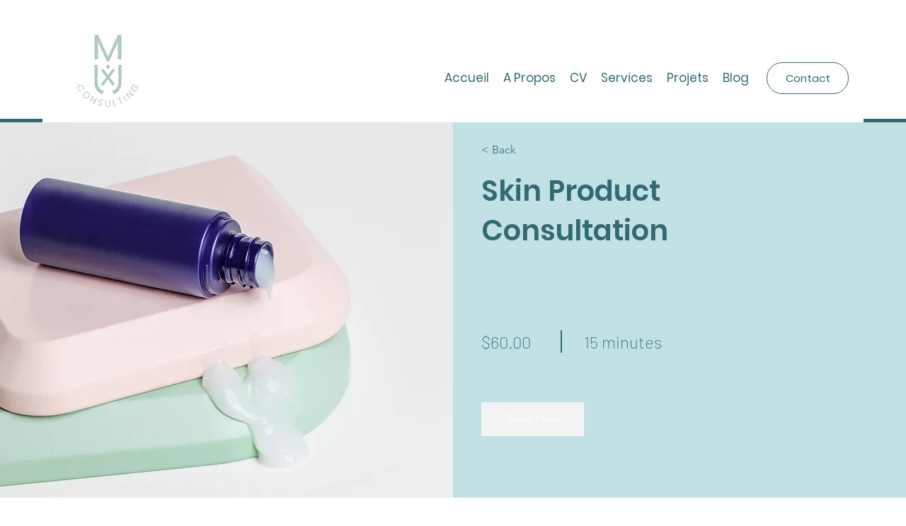

--- FILE ---
content_type: application/javascript
request_url: https://static.parastorage.com/services/wix-thunderbolt/dist/8869.e01af165.chunk.min.js
body_size: 11402
content:
"use strict";(self.webpackJsonp__wix_thunderbolt_app=self.webpackJsonp__wix_thunderbolt_app||[]).push([[8869],{196:(t,e,n)=>{n.d(e,{a:()=>T});var r=n(86785),o=n(41946),i=n(30135),a={INVALID_TAG_STRUCTURE:c("INVALID_TAG_STRUCTURE"),INVALID_JSON:c("INVALID_JSON"),TAG_ALREADY_EXISTS:c("TAG_ALREADY_EXISTS","duplicates"),TAG_CONTAINS_BLACKLISTED_ATTRIBUTE:c("TAG_CONTAINS_BLACKLISTED_ATTRIBUTE","duplicates"),TAG_TYPE_NOT_ALLOWED:c("TAG_TYPE_NOT_ALLOWED"),EMPTY_STRING:c("EMPTY_STRING"),INVALID_STRING_LENGTH:c("INVALID_STRING_LENGTH"),INVALID_URL_CHARACTERS:c("INVALID_URL_CHARACTERS"),INVALID_FULL_URL:c("INVALID_FULL_URL"),CUSTOM_VALIDATOR:c("CUSTOM_VALIDATOR","validatorIndex"),INVALID_TAGS_LENGTH:c("INVALID_TAGS_LENGTH"),MAX_LENGTH_EXCEEDED:c("MAX_LENGTH_EXCEEDED","maxLength"),CSS_NOT_ALLOWED:c("CSS_NOT_ALLOWED"),EMPTY_PROPS:c("EMPTY_PROPS"),NAME_OR_PROPERTY_ATTRIBUTE_REQUIRED:c("NAME_OR_PROPERTY_ATTRIBUTE_REQUIRED"),REL_ATTRIBUTE_REQUIRED:c("REL_ATTRIBUTE_REQUIRED"),HREF_ATTRIBUTE_REQUIRED:c("HREF_ATTRIBUTE_REQUIRED"),CONTENT_ATTRIBUTE_REQUIRED:c("CONTENT_ATTRIBUTE_REQUIRED"),VARIABLE_NOT_ALLOWED_IN_KEY:c("VARIABLE_NOT_ALLOWED_IN_KEY"),INVALID_SD_NAME:c("INVALID_SD_NAME"),SD_NAME_NOT_DISTINCT:c("SD_NAME_NOT_DISTINCT"),SD_TYPE_NOT_DISTINCT_WARNING:c("SD_TYPE_NOT_DISTINCT_WARNING")};Object.keys(a).reduce(function(t,e){return t[e]=e,t},{});function c(t,e){return function(n){var r=new Error(t);return r.name=t,e&&void 0!==n&&(r[e]=n),r}}var E,u={isValid:!0},S=function(t,e){return{isValid:!1,error:new t(e)}};var s,A,_=((E={})[i.mW.LINK]=function(t,e,n){var o={isValid:!0};return n&&(o=function(t){return/^(?:(?:https?:)?\/\/)+(?:(?:[\u0400-\uA69F\w][\u0400-\uA69F\w-]*)?[\u0400-\uA69F\w]\.)+(?:[\u0400-\uA69Fa-z]+|\d{1,3})(?::[\d]{1,5})?(?:[/?#].*)?\S$/i.test(t)?u:S(a.INVALID_FULL_URL)}(e)),o.isValid&&(t.props[r.A.HREF]=e),o},E[i.mW.OG_TAG]=function(t,e){return t.props[r.A.CONTENT]=e||"",{isValid:!0}},E[i.mW.STANDARD_META]=function(t,e){return t.props[r.A.CONTENT]=e||"",{isValid:!0}},E),T=((s={})[i.fW.TITLE]={type:o.Z.TITLE,children:!0,getValue:function(t){return t&&t.children},setValue:function(t,e){return t&&"object"==typeof t?(t.children=e,{isValid:!0}):{isValid:!1}}},s[i.fW.DESCRIPTION]=O("description"),s[i.fW.OG_TITLE]=I("og:title"),s[i.fW.OG_DESCRIPTION]=I("og:description"),s[i.fW.OG_IMAGE]=I("og:image"),s[i.fW.OG_IMAGE_WIDTH]=I("og:image:width"),s[i.fW.OG_IMAGE_HEIGHT]=I("og:image:height"),s[i.fW.TWITTER_CARD]=l("twitter:card"),s[i.fW.TWITTER_TITLE]=l("twitter:title"),s[i.fW.TWITTER_DESCRIPTION]=l("twitter:description"),s[i.fW.TWITTER_IMAGE]=l("twitter:image"),s[i.fW.FB_ADMINS]=I("fb:admins"),s[i.fW.ROBOTS]=O("robots"),s[i.fW.STRUCTURED_DATA]={type:o.Z.SCRIPT,props:(A={},A[r.A.TYPE]="application/ld+json",A),children:!0,getValue:function(t){return t.children},setValue:function(t,e,n){var r={isValid:!0};return n&&(r=function(t){try{JSON.parse(t)}catch(t){return S(a.INVALID_JSON)}return u}(e)),r.isValid&&(t.children=e),r}},s[i.fW.CANONICAL]=N("canonical"),s[i.mW.LINK]=function(t){return N(t)},s[i.mW.SATANDARD_META]=function(t){return O(t)},s[i.mW.OG_TAG]=function(t){return I(t)},s);function I(t){return O(t,r.A.PROPERTY)}function O(t,e){var n;return void 0===e&&(e=r.A.NAME),{type:o.Z.META,props:(n={},n[e]=t,n[r.A.CONTENT]="",n),getValue:function(t){return t.props[r.A.CONTENT]},setValue:function(t,e){return _[i.mW.STANDARD_META](t,e)}}}function l(t,e){return O(t,e)}function N(t){var e;return{type:o.Z.LINK,props:(e={},e[r.A.REL]=t,e[r.A.HREF]="",e),getValue:function(t){return t.props[r.A.HREF]},setValue:function(t,e,n){return _[i.mW.LINK](t,e,n)}}}},2486:(t,e,n)=>{n.d(e,{Ad:()=>A,Bf:()=>L,IH:()=>U,ie:()=>G,n4:()=>u,pQ:()=>C,pe:()=>P});var r=n(30135),o=n(196),i=n(9848),a=n(36366),c=function(){return c=Object.assign||function(t){for(var e,n=1,r=arguments.length;n<r;n++)for(var o in e=arguments[n])Object.prototype.hasOwnProperty.call(e,o)&&(t[o]=e[o]);return t},c.apply(this,arguments)},E=function(t,e,n){if(n||2===arguments.length)for(var r,o=0,i=e.length;o<i;o++)!r&&o in e||(r||(r=Array.prototype.slice.call(e,0,o)),r[o]=e[o]);return t.concat(r||Array.prototype.slice.call(e))},u={NOINDEX:"noindex",NOFOLLOW:"nofollow",NOSNIPPET:"nosnippet",NOARCHIVE:"noarchive",NOIMAGEINDEX:"noimageindex",MAX_IMAGE_PREVIEW:"max-image-preview",MAX_SNIPPET:"max-snippet",MAX_VIDEO_PREVIEW:"max-video-preview"},S="index",s=new Set([u.NOINDEX,S]),A="$remove$",_=o.a[r.fW.ROBOTS],T=function(t){return t.toLowerCase()},I=function(t){return t.replace(/,$/g,"")},O=function(t){if(void 0===t)return[void 0,void 0];var e=t.lastIndexOf(":");return-1===e?[t,void 0]:[t.slice(0,e),t.slice(e+1)]},l=function(t){return O(t)[0]},N=function(t){return O(t)[1]},f=function(t){return(null!=t?t:"").split(" ").filter(function(t){return""!==t}).map(I).map(T)},d=function(t){return function(t){return E([],t,!0).sort(function(t,e){return t.localeCompare(e)})}(t).filter(function(t){return""!==t}).map(I).map(T).join(", ")},p=function(t){return t&&t.startsWith("{{")},R=function(t,e){var n=new Map;E(E([],e,!0),t,!0).forEach(function(t){p(t)&&Array.from(n.values()).forEach(function(t){p(t)&&n.delete(l(t))});var e=l(t);s.has(e)&&s.forEach(function(t){n.delete(t)}),n.set(l(t),t)});var r=Array.from(n.values());return r.some(function(t){return!p(t)})?r.filter(function(t){return!p(t)}):r},L=function(t,e){var n=_.getValue(t),r=_.getValue(e),o=v(n,r),i=c({},t);return _.setValue(i,o),i},v=function(t,e){var n=f(t),r=f(e),o=R(n,r);return d(o)},C=function(t,e){return f(t).some(function(t){var n=O(t),r=n[0],o=n[1];return r===e&&o!==A})},P=function(t,e){var n=f(t).find(function(t){return l(t)===e});return n&&N(n)},G=function(t,e,n){var r,o,i=(r=e,void 0!==(o=n)?"".concat(r).concat(":").concat(o):r),a=f(t),c=R([i],a);return d(c)},U=function(t){var e=(0,i.ed)(t,r.fW.ROBOTS),n=f(e).filter(function(t){return""!==l(t)}).filter(function(t){return N(t)!==A}),o=d(n);return(0,a.p)(t,r.fW.ROBOTS,o)}},3766:(t,e,n)=>{function r(t,e){return t.type===e.type&&(!e.props||!!t.props&&Object.keys(e.props).every(function(n){var r,o;return e.props[n]?(null===(r=t.props[n])||void 0===r?void 0:r.toLowerCase())===(null===(o=e.props[n])||void 0===o?void 0:o.toLowerCase()):"string"==typeof t.props[n]}))}n.d(e,{q:()=>r})},4407:(t,e,n)=>{function r(t){switch(typeof t){case"string":return 0===t.length;case"object":return null===t||(Array.isArray(t)?0===t.length:0===Object.keys(t).length);default:return!0}}n.d(e,{I:()=>r})},7440:(t,e,n)=>{n.d(e,{e:()=>a});var r=n(11972),o=n(63869),i=n(48551),a=function(t,e,n){var a;void 0===n&&(n="");var c,E=(0,i.C)(e,"context");if((0,i.C)(E,r.F.CURR_LANG_IS_ORIGINAL))return n;if(!(0,o.i)(t))return(null===(a=(void 0===(c=(0,i.C)(E,r.F.SITE_LANGUAGES))&&(c=[]),null==c?void 0:c.filter(function(t){return null==t?void 0:t.isPrimaryLanguage}))[0])||void 0===a?void 0:a.url)||n;if("QueryParam"!==(0,i.C)(E,r.F.CURR_LANG_RESOLUTION_METHOD))return n;try{var u=(0,i.C)(E,r.F.CURR_LANG_CODE),S=new URL(n);return S.searchParams.set("lang",u),decodeURI(S.toString())}catch(t){return n}}},9848:(t,e,n)=>{n.d(e,{A2:()=>I,Bm:()=>T,K2:()=>l,ed:()=>_});var r=n(4407),o=n(3766),i=n(196),a=n(11053),c=n(72773),E=n(30135),u=n(24376),S=n(30458),s=n(66268),A=function(){return A=Object.assign||function(t){for(var e,n=1,r=arguments.length;n<r;n++)for(var o in e=arguments[n])Object.prototype.hasOwnProperty.call(e,o)&&(t[o]=e[o]);return t},A.apply(this,arguments)};function _(t,e){var n=O(t,e);return n?function(t,e){var n=e&&i.a[e];if((0,r.I)(t)||(0,r.I)(n))return"";return n.getValue(t)}(n,e):n}function T(t,e,n,o){var E=(0,a.D)(t).tags,u=O(E,e);return u?function(t,e,n,o,a){var E=e&&i.a[e];if((0,r.I)(t)||(0,r.I)(E))return"";var u=E.getValue(t);return u&&-1!==u.search(/{{.+?}}/g)?(0,c.$I)(u,n,o,(0,c.un)(t),a):"undefined"===u?void 0:u}(u,e,n,E,o):u}function I(t,e){var n=void 0===e?{}:e,a=n.withMeta,c=void 0!==a&&a,u=n.defaultSchema,T=n.logError,I=void 0===T?function(){}:T,l=n.shouldClearEmptyFields,f=n.context,d=void 0===f?{}:f;if((0,r.I)(t))return[];var p=i.a[E.fW.STRUCTURED_DATA];return(0,S.I)(t,d).filter(function(t){return(0,o.q)(t,p)}).map(function(t){var e=t.meta||{},n=e.schemaType,r=e.variants,o=e.selectedVariant,i=e.displayName,a="";try{if(a=JSON.parse((0,s.j)(p.getValue(t),{shouldClearEmptyFields:l})),!Object.keys(a).length)throw new Error("Error parsing structured data schema")}catch(e){I({error:e,data:{value:t}}),a=function(t,e){var n,r,o;if(!t)return"";if(!e)return _(t,E.fW.STRUCTURED_DATA);var i=O(t,E.fW.STRUCTURED_DATA);return(null===(o=null===(r=null===(n=null==i?void 0:i.meta)||void 0===n?void 0:n.variants)||void 0===r?void 0:r.find(function(t){return t.schemaType===e}))||void 0===o?void 0:o.schema)||""}(null==u?void 0:u.tags,o)||"{}"}return c?A(A(A(A({schema:a,schemaType:n},r?{variants:r}:{}),o?{selectedVariant:o}:{}),i?{displayName:i}:{}),{disabled:N(t.disabled)}):a})}function O(t,e){if(!t||!e)return null;var n=function(t,e){var n=i.a[e];if((0,r.I)(n)||(0,r.I)(t)||!Array.isArray(t))return{};return t.slice().reverse().find(function(t){return(0,o.q)(t,n)})}(t,e);return(0,r.I)(n)?void 0:n}function l(t,e){var n=i.a[e];return(0,r.I)(n)||(0,r.I)(t)||!Array.isArray(t)?[]:t.filter(function(t){return(0,o.q)(t,n)})}function N(t){return!(!t||"false"===t||Array.isArray(t))&&("string"==typeof t?![u.Oh,u.Jd].every(function(e){return null==t?void 0:t.includes(e)}):Boolean(t))}},10023:(t,e,n)=>{n.d(e,{l:()=>c});var r=n(30135),o=n(196),i=n(3766),a=n(87862);function c(t,e){if(void 0===e&&(e=[]),t)return E(t,e)}var E=function(t,e){return(0,a.k)(r.fW,e).find(function(e){var n=o.a[e];return!!n&&(0,i.q)(t,n)})}},11053:(t,e,n)=>{n.d(e,{D:()=>p});var r=n(4407),o=n(30135),i=n(10023),a=n(90665),c=n(3766),E=n(196),u=n(41946),S=n(87862),s=function(t,e){return void 0===e&&(e=[]),(0,S.k)(o.mW,e).find(function(e){var n,r,i=E.a[e];if(!i||!t.props)return!1;switch(t.type){case u.Z.LINK:i=i(t.props.rel);break;case u.Z.META:i=e===o.mW.SATANDARD_META?i(null===(n=t.props.name)||void 0===n?void 0:n.toLowerCase()):i(null===(r=t.props.property)||void 0===r?void 0:r.toLowerCase());break;default:return!1}return(0,c.q)(t,i)})},A=n(86785),_=function(t,e){return t.filter(function(t){if(!t.custom||!e.length)return!0;var n=s(t);return!!n&&!e.some(function(e){var r=s(e);if(r!==n)return!1;switch(r){case o.mW.LINK:return function(t,e){if(t.props[A.A.HREFLANG]&&e.props[A.A.HREFLANG])return t.props[A.A.HREFLANG]===e.props[A.A.HREFLANG];return t.props[A.A.REL]===e.props[A.A.REL]}(t,e);case o.mW.OG_TAG:return function(t,e){return t.props[A.A.PROPERTY]===e.props[A.A.PROPERTY]}(t,e);case o.mW.SATANDARD_META:return function(t,e){return t.props[A.A.NAME]===e.props[A.A.NAME]}(t,e);default:return!1}})})};var T,I=n(2486),O=n(9848),l=function(t){var e=(0,i.l)(t);if(!e&&t.props&&!t.custom){var n=(0,a.Z)(t),r=N(n);if(r)return r}return e},N=function(t){return Object.values(o.fW).find(function(e){return t===e.toLowerCase()})||t},f=((T={})[o.fW.ROBOTS]=I.Bf,T);var d=function(){return d=Object.assign||function(t){for(var e,n=1,r=arguments.length;n<r;n++)for(var o in e=arguments[n])Object.prototype.hasOwnProperty.call(e,o)&&(t[o]=e[o]);return t},d.apply(this,arguments)};function p(t,e){void 0===e&&(e={logError:function(){}});var n=(Array.isArray(t)?t:[]).reduce(function(t,n){return t.tags=function(t,e,n){void 0===n&&(n={logError:function(){}});var r=[],i=new Map;t=Array.isArray(t)?t:[],e=Array.isArray(e)?e:[];for(var a=_(t,e),c=[].concat(e.some(function(t){return t.allowMultiple})?a.filter(function(t){return!t.allowMultiple}):a).concat(e).reverse(),E=0,u=c;E<u.length;E++){var S=u[E],s=l(S),A=Boolean(S.allowMultiple)||s===o.fW.STRUCTURED_DATA,T=i.has(s);if(A||!T){var I=f[s];if(I){var N=(0,O.K2)(c,s);if(N.length){var d=N.reduce(I);r.push(d)}}else r.push(S);var p=o.mW[s];A||!s||p||i.set(s)}}return r.reverse()}(t.tags,null==n?void 0:n.tags,e),t.settings=d(d({},t.settings),null==n?void 0:n.settings),t.options=d(d({},t.options),null==n?void 0:n.options),t},{tags:[],settings:{},options:{}}),i=n.tags,a=n.settings,c=n.options;return d(d({tags:i},(0,r.I)(a)?{}:{settings:a}),Object.keys(c).length?{options:c}:{})}},11972:(t,e,n)=>{n.d(e,{F:()=>r});var r={SITE_NAME:"siteName",DOMAIN:"domain",SITE_URL:"siteUrl",SITE_OG_IMAGE:"siteOgImage",HOME_PAGE_TITLE:"homePageTitle",IS_HOME_PAGE:"isHomePage",PAGE_NAME:"pageName",CURRENT_PAGE_URL:"currentPageUrl",TITLE:"title",DESCRIPTION:"description",OG_TITLE:"ogTitle",OG_DESCRIPTION:"ogDescription",TWITTER_CARD:"twitterCard",TWITTER_TITLE:"twitterTitle",TWITTER_DESCRIPTION:"twitterDescription",TWITTER_IMAGE:"twitterImage",OG_IMAGE:"ogImage",OG_IMAGE_WIDTH:"ogImageWidth",OG_IMAGE_HEIGHT:"ogImageHeight",DEFAULT_URL:"defaultUrl",OG_TYPE:"ogType",INDEX_SITE:"indexSite",INDEX_PAGE:"indexPage",ROBOTS_FROM_USER_PATTERN:"robotsFromUserPatterns",FB_ADMINS:"facebookAdminId",NEXT:"nextLink",PREV:"prevLink",CURR_LANG_CODE:"currLangCode",CURR_LANG_IS_ORIGINAL:"currLangIsOriginal",CURR_LANG_RESOLUTION_METHOD:"currLangResolutionMethod",SEO_LANG:"seoLang",BUSINESS_NAME:"businessName",BUSINESS_LOCATION_COUNTRY:"businessLocationCountry",BUSINESS_LOCATION_STATE:"businesLocationsState",BUSINESS_LOCATION_CITY:"businessLocationCity",BUSINESS_LOCATION_STREET:"businesLocationsStreet",BUSINESS_LOCATION_STREET_NUMBER:"businessLocationsStreetNumber",BUSINESS_LOCATION_DESCRIPTION:"businesLocationsDescription",BUSINESS_LOCATION_FORMATTED:"businessLocationFormatted",BUSINESS_LOCATION_COORDINATES:"businessLocationCoordinates",BUSINESS_POSTAL_CODE:"businessPostalCode",BUSINESS_DESCRIPTION:"businesDescription",BUSINESS_LOGO:"businesLogo",BUSINESS_LOCALE:"businesLocale",BUSINESS_PHONE:"businessPhone",BUSINESS_SCHEDULE:"businessSchedule",CURRENCY:"currency",SITE_LANGUAGES:"siteLanguages",EXPERIMENTS:"experiments",PLATFORM_APPS_EXPERIMENTS:"platformAppsExperiments",INSTALLED_APPS:"installedApps",TPA_PAGE_ID:"tpaPageId",PAGE_ID:"pageId",RESTAURANT_IMAGES:"restaurantImages",AI_GENERATION_DISABLED_FROM_PATTERN:"aiGenerationDisabledFromPattern"}},12243:(t,e,n)=>{n.d(e,{c:()=>r,w:()=>o});var r="STATIC_PAGE_V2",o={DEFAULT:"DEFAULT",STATIC_PAGE:"STATIC_PAGE",STATIC_PAGE_V2:r,STORES_PRODUCT:"STORES_PRODUCT",FORUM_POST:"FORUM_POST",FORUM_CATEGORY:"FORUM_CATEGORY",PRO_GALLERY_ITEM:"PRO_GALLERY_ITEM",BLOG_POST:"BLOG_POST",BLOG_CATEGORY:"BLOG_CATEGORY",BLOG_TAGS:"BLOG_TAGS",BLOG_ARCHIVE:"BLOG_ARCHIVE",GROUPS_PAGE:"GROUPS_PAGE",GROUPS_POST:"GROUPS_POST",EVENTS_PAGE:"EVENTS_PAGE",CHALLENGES_PAGE:"CHALLENGES_PAGE",SEARCH_PAGE:"SEARCH_PAGE",BOOKINGS_SERVICE:"BOOKINGS_SERVICE",BOOKINGS_CALENDAR:"BOOKINGS_CALENDAR",BOOKINGS_FORM:"BOOKINGS_FORM",BREADCRUMBS_COMPONENT:"BREADCRUMBS_COMPONENT",BLOG_HASHTAGS:"BLOG_HASHTAGS",RESTAURANTS_ORDER_PAGE:"RESTAURANTS_ORDER_PAGE",MEMBERS_AREA_PROFILE:"MEMBERS_AREA_PROFILE",VIDEO_COMPONENT:"VIDEO_COMPONENT",PORTFOLIO_COLLECTIONS:"PORTFOLIO_COLLECTIONS",PORTFOLIO_PROJECTS:"PORTFOLIO_PROJECTS",GIFT_CARD:"GIFT_CARD",SCHEDULE_PAGE:"SCHEDULE_PAGE",WIX_DATA_PAGE_ITEM:"WIX_DATA_PAGE_ITEM",REVIEWS_COMPONENT:"REVIEWS_COMPONENT",STORES_CATEGORY:"STORES_CATEGORY",STORES_GALLERY_COMPONENT:"STORES_GALLERY_COMPONENT",PAGINATED_COMPONENT:"PAGINATED_COMPONENT",RESTAURANTS_MENU_PAGE:"RESTAURANTS_MENU_PAGE",RESTAURANTS_MENU_COMPONENT:"RESTAURANTS_MENU_COMPONENT",MEMBERS_AREA_PROFILE_TABS:"MEMBERS_AREA_PROFILE_TABS",SERVICES_COMPONENT:"SERVICES_COMPONENT",PAYMENT_PAGE:"PAYMENT_PAGE",THANK_YOU_PAGE:"THANK_YOU_PAGE",PROTECTED_PAGE:"PROTECTED_PAGE",MEMBERS_AREA_AUTHOR_PROFILE:"MEMBERS_AREA_AUTHOR_PROFILE",PRICING_PLANS:"PRICING_PLANS",EVENTS_LIST_COMPONENT:"EVENTS_LIST_COMPONENT",STORES_SUB_CATEGORY:"STORES_SUB_CATEGORY",IMAGES_COMPONENT:"IMAGES_COMPONENT",MEDIA_COMPONENT:"MEDIA_COMPONENT",RESTAURANTS_TABLE_RESERVATION_EXPERIENCE:"RESTAURANTS_TABLE_RESERVATION_EXPERIENCE"}},13168:(t,e,n)=>{n.d(e,{J:()=>i});var r=n(24376),o=function(t,e){if(void 0!==e){var n=(i="=",-1===(a=(o=t).indexOf(i))?[o]:[o.slice(0,a),o.slice(a+i.length)]),r=n[1];if("lang"===n[0])return e.some(function(t){return t===r})}var o,i,a;return!0};function i(t,e,n){if(void 0===e&&(e=r.lh),void 0===n&&(n=void 0),"string"==typeof t){if(-1!==t.indexOf(r.Zf)){var i=t.split(r.Zf),a=i[0],c=i[1].split(r.r7).filter(function(t){return e.some(function(e){return t.startsWith(e)})}).filter(function(t){return o(t,n)}).join(r.r7);return c?"".concat(a).concat(r.Zf).concat(c):a}return t}}},24376:(t,e,n)=>{n.d(e,{Jd:()=>E,Ld:()=>c,Oh:()=>a,Sw:()=>u,X7:()=>T,Xi:()=>S,Zf:()=>r,dc:()=>_,hx:()=>s,lg:()=>A,lh:()=>i,r7:()=>o});var r="?",o="&",i=["lang="],a="{{",c="{{@",E="}}",u=["wixsite.com","editor.wix.com","editorx.io","wixstudio.io"],S=["wix.com"],s="index",A="noindex",_="x-default",T={ENABLED:"enabled",DISABLED_DUE_TO_MISSING_INFO:"disabled-due-to-missing-info",DISABLED_BY_VERTICAL_ITEM_DATA:"disabled-by-vertical-item-data",DOES_NOT_EXIST:"does-not-exist"}},26172:(t,e,n)=>{n.d(e,{K:()=>r});var r=function(t){return void 0===t&&(t=""),null==t?void 0:t.replace(/\/+$/,"")}},26530:(t,e,n)=>{n.d(e,{i0:()=>A,Zk:()=>S,mL:()=>s,LP:()=>u});var r=n(26172),o=n(28377),i=n(11972),a=n(48551),c=n(77631),E=n(24376),u=function(t){return"".concat(t," - RSS")},S=function(t){var e=t.siteUrl,n=t.rssRoute;return e?"".concat((0,r.K)(e),"/").concat(n):""},s=function(t){var e=void 0===t?{}:t,n=e.rssRouteType,r=e.payload,E=void 0===r?{}:r;if(n===o.D6.BLOG){var u=E.item;return function(t){var e,n=[c.d],r="true"===(0,a.J)(t,"context.".concat(i.F.IS_HOME_PAGE)),E=null===(e=null==t?void 0:t.context)||void 0===e?void 0:e[i.F.INSTALLED_APPS],u=null==n?void 0:n.some(function(t){return null==E?void 0:E.find(function(e){return[e.appDefinitionId,e.tpaPageId,e.managingAppDefId].includes(t)})}),s=(0,a.J)(t,"context.".concat(i.F.TPA_PAGE_ID))===o.t9;if(r&&u||s){var A=(0,a.J)(t,"context.".concat(i.F.SITE_URL));return S({siteUrl:A,rssRoute:o.ce[o.D6.BLOG]})}return""}(void 0===u?{}:u)}},A=function(t,e){return""===e||0===t.length?t.length>0?E.X7.DISABLED_DUE_TO_MISSING_INFO:E.X7.DOES_NOT_EXIST:E.X7.ENABLED}},26827:(t,e,n)=>{n.d(e,{A:()=>c});var r=n(66527),o=n(86083),i={"@context":"https://schema.org/","@type":"Restaurant",name:"{{".concat(o.AX.BUSINESS_NAME,"}}"),image:"{{".concat(o.AX.RESTAURANT_IMAGES,"}}"),address:{"@type":"PostalAddress",addressCountry:"{{".concat(o.AX.BUSINESS_LOCATION_COUNTRY,"}}"),addressLocality:"{{".concat(o.AX.BUSINESS_LOCATION_CITY,"}}"),addressRegion:"{{".concat(o.AX.BUSINESS_LOCATION_STATE,"}}"),postalCode:"{{".concat(o.AX.BUSINESS_POSTAL_CODE,"}}"),streetAddress:"{{".concat(o.AX.BUSINESS_LOCATION_STREET_ADDRESS,"}}")},geo:{"@type":"GeoCoordinates",latitude:"{{".concat(o.AX.BUSINESS_LOCATION_LATITUDE,"}}"),longitude:"{{".concat(o.AX.BUSINESS_LOCATION_LONGITUDE,"}}")},url:"{{".concat(o.AX.SITE_URL,"}}"),telephone:"{{".concat(o.AX.BUSINESS_PHONE,"}}"),openingHoursSpecification:"{{".concat(o.AX.OPENING_HOURS_SPECIFICATION,"}}"),acceptsReservations:"True"},a=[o.AX.RESTAURANT_IMAGES,o.AX.BUSINESS_NAME,o.AX.BUSINESS_LOCATION_COUNTRY,o.AX.BUSINESS_LOCATION_CITY,o.AX.BUSINESS_LOCATION_STREET_ADDRESS,o.AX.RESTAURANT_IMAGES];const c={type:r.w.RESTAURANT_SCHEMA,schema:i,requiredSchemaVariables:a}},28377:(t,e,n)=>{var r;n.d(e,{D6:()=>o,Dv:()=>E,G2:()=>c,ce:()=>i,t9:()=>a});var o={BLOG:"BLOG"},i=((r={})[o.BLOG]="blog-feed.xml",r),a="blog",c="wix-data-page-item.page-url",E="page.url"},30135:(t,e,n)=>{n.d(e,{fW:()=>i,mW:()=>a});var r=function(t,e,n){if(n||2===arguments.length)for(var r,o=0,i=e.length;o<i;o++)!r&&o in e||(r||(r=Array.prototype.slice.call(e,0,o)),r[o]=e[o]);return t.concat(r||Array.prototype.slice.call(e))},o=["TWITTER_CARD","TWITTER_TITLE","TWITTER_DESCRIPTION","TWITTER_IMAGE"].reduce(function(t,e){return t[e]=e,t},{}),i=r(["TITLE","DESCRIPTION","OG_TITLE","OG_DESCRIPTION","OG_IMAGE","FB_ADMINS","ROBOTS","CANONICAL","STRUCTURED_DATA","OG_IMAGE_WIDTH","OG_IMAGE_HEIGHT"],Object.keys(o),!0).reduce(function(t,e){return t[e]=e,t},{}),a={LINK:"LINK",OG_TAG:"OG_TAG",SATANDARD_META:"SATANDARD_META"}},30458:(t,e,n)=>{n.d(e,{I:()=>O});var r=n(63222),o=n(73626),i=n(4407),a=function(){return a=Object.assign||function(t){for(var e,n=1,r=arguments.length;n<r;n++)for(var o in e=arguments[n])Object.prototype.hasOwnProperty.call(e,o)&&(t[o]=e[o]);return t},a.apply(this,arguments)},c=function(t,e){var n={};for(var r in t)Object.prototype.hasOwnProperty.call(t,r)&&e.indexOf(r)<0&&(n[r]=t[r]);if(null!=t&&"function"==typeof Object.getOwnPropertySymbols){var o=0;for(r=Object.getOwnPropertySymbols(t);o<r.length;o++)e.indexOf(r[o])<0&&Object.prototype.propertyIsEnumerable.call(t,r[o])&&(n[r[o]]=t[r[o]])}return n},E=function(t,e){var n,r;void 0===t&&(t={}),void 0===e&&(e={});var o=(t.meta||{}).selectedVariant,i=null===(r=null===(n=e.meta)||void 0===n?void 0:n.variants)||void 0===r?void 0:r.find(function(t){return t.schemaType===o}),E=i||{},u=E.disabled,S=c(E,["disabled"]);return i&&a(a({},e),{meta:a(a({},e.meta),{selectedVariant:o}),children:S.schema,disabled:t.disabled||u})},u=function(){return u=Object.assign||function(t){for(var e,n=1,r=arguments.length;n<r;n++)for(var o in e=arguments[n])Object.prototype.hasOwnProperty.call(e,o)&&(t[o]=e[o]);return t},u.apply(this,arguments)},S=function(t,e,n){if(n||2===arguments.length)for(var r,o=0,i=e.length;o<i;o++)!r&&o in e||(r||(r=Array.prototype.slice.call(e,0,o)),r[o]=e[o]);return t.concat(r||Array.prototype.slice.call(e))};var s=function(){return s=Object.assign||function(t){for(var e,n=1,r=arguments.length;n<r;n++)for(var o in e=arguments[n])Object.prototype.hasOwnProperty.call(e,o)&&(t[o]=e[o]);return t},s.apply(this,arguments)},A=function(t,e){var n={};for(var r in t)Object.prototype.hasOwnProperty.call(t,r)&&e.indexOf(r)<0&&(n[r]=t[r]);if(null!=t&&"function"==typeof Object.getOwnPropertySymbols){var o=0;for(r=Object.getOwnPropertySymbols(t);o<r.length;o++)e.indexOf(r[o])<0&&Object.prototype.propertyIsEnumerable.call(t,r[o])&&(n[r[o]]=t[r[o]])}return n},_=function(t,e){var n,r,o,a;if(void 0===t&&(t={}),!e||(0,i.I)(e)||!(null===(a=null==e?void 0:e.meta)||void 0===a?void 0:a.schemaType))return t;var c=e.meta.schemaType,_=t,T=c,I=_[T],O=A(_,["symbol"==typeof T?T:T+""]);if(!I||0===I.length)return s(s({},O),((n={})[c]=[e],n));var l=E(e,I[0]);return s(s({},O),l?((r={})[c]=I.map(function(t){return E(e,t)}),r):((o={})[c]=function(t,e){return void 0===e&&(e=[]),!Array.isArray(e)||Array.isArray(t)?[]:t?t.children&&"{}"!==t.children?S(S([],e,!0),[t],!1):e.map(function(e){return u(u({},e),{disabled:t.disabled})}):e}(e,I),o))},T=function(){return T=Object.assign||function(t){for(var e,n=1,r=arguments.length;n<r;n++)for(var o in e=arguments[n])Object.prototype.hasOwnProperty.call(e,o)&&(t[o]=e[o]);return t},T.apply(this,arguments)};var I=function(t,e,n){if(n||2===arguments.length)for(var r,o=0,i=e.length;o<i;o++)!r&&o in e||(r||(r=Array.prototype.slice.call(e,0,o)),r[o]=e[o]);return t.concat(r||Array.prototype.slice.call(e))},O=function(t,e){void 0===t&&(t=[]),void 0===e&&(e={});var n={},i=[];t.forEach(function(t){var a;(null===(a=null==t?void 0:t.meta)||void 0===a?void 0:a.schemaType)?function(t,e){void 0===e&&(e={});var n=t.meta||{},i=n.enabledByExperiment,a=n.removeSchemaIfEmpty,c=void 0===a?[]:a,E=n.removeSchemaIfAppsNotInstalled,u=void 0===E?[]:E,S=n.removeSchemaIfAppsInstalled,s=void 0===S?[]:S,A=!i||(0,r.L)(i,e),_=c.some(function(t){return!e[t]}),T=function(t){var n;return null===(n=e[o.B.INSTALLED_APPS])||void 0===n?void 0:n.find(function(e){return e.tpaPageId===t||e.appDefinitionId===t||e.managingAppDefId===t})},I=u.some(function(t){return!T(t)}),O=s.some(function(t){return T(t)});return A&&!_&&!I&&!O}(t,e)&&(n=_(n,t)):i.push(t)});var a=Object.values(n).flat(),c=a.filter(function(t){return!t.meta.parentSchemaType});return I(I([],i,!0),c.map(function(t){var e=a.filter(function(e){return e.meta.parentSchemaType===t.meta.schemaType}).sort(function(t,e){return e.children.length-t.children.length});return e.length&&!e[0].disabled?function(t,e){var n,r;try{n=JSON.parse(t.children)}catch(t){n={}}try{r=JSON.parse(e.children)}catch(t){r={}}var o=T(T({},n),r);return T(T({},t),{children:JSON.stringify(o)})}(t,e[0]):t}),!0)}},34104:(t,e,n)=>{n.d(e,{A:()=>c});var r=n(86083),o=n(66527),i={"@context":"https://schema.org/","@type":"LocalBusiness",name:"{{".concat(r.AX.BUSINESS_NAME,"}}"),url:"{{".concat(r.AX.SITE_URL,"}}"),image:"{{".concat(r.AX.BUSINESS_SCHEMA_IMAGE,"}}"),address:{"@type":"PostalAddress",addressCountry:"{{".concat(r.AX.BUSINESS_LOCATION_COUNTRY,"}}"),addressLocality:"{{".concat(r.AX.BUSINESS_LOCATION_CITY,"}}"),addressRegion:"{{".concat(r.AX.BUSINESS_LOCATION_STATE,"}}"),postalCode:"{{".concat(r.AX.BUSINESS_POSTAL_CODE,"}}"),streetAddress:"{{".concat(r.AX.BUSINESS_LOCATION_STREET_ADDRESS,"}}")},telephone:"{{".concat(r.AX.BUSINESS_PHONE,"}}")},a=[r.AX.BUSINESS_NAME,r.AX.BUSINESS_LOCATION_FORMATTED];const c={type:o.w.LOCAL_BUSINESS,schema:i,requiredSchemaVariables:a}},36366:(t,e,n)=>{n.d(e,{p:()=>s});var r=n(196),o=n(4407),i=function(){return i=Object.assign||function(t){for(var e,n=1,r=arguments.length;n<r;n++)for(var o in e=arguments[n])Object.prototype.hasOwnProperty.call(e,o)&&(t[o]=e[o]);return t},i.apply(this,arguments)};function a(t,e,n){var r=n.enableValidation,a=n.meta,c=n.isDisabled,E=n.isCustom;if((0,o.I)(e))return{};var u={type:e.type};return e.props&&(u.props=i({},e.props)),a&&(u.meta=a),void 0!==c&&(u.disabled=c),void 0!==E&&(u.custom=E),e.setValue(u,t,r).isValid?u:{}}var c=n(3766),E=function(t){var e=void 0===t?{}:t,n=e.tags,r=void 0===n?[]:n,i=e.tagSchema,c=e.value,E=e.meta,s=e.isDisabled,A=e.allowEmptyForValidation,_=void 0!==A&&A,T=a(c,i,{meta:E,isDisabled:s,isCustom:e.isCustom});if((0,o.I)(T)||!Array.isArray(r))return r;var I=S(r,i),O=u(r,i)||[];return(c&&""!==c||_||s)&&(-1!==I?O.splice(I,0,T):O.push(T)),O};function u(t,e){var n=S(t,e);return-1!==n?u(t.slice(0,n).concat(t.slice(n+1,t.length)),e):t.slice()}function S(t,e){if((0,o.I)(e)||(0,o.I)(t))return-1;var n=t.slice().reverse().findIndex(function(t){return(0,c.q)(t,e)});return-1===n?-1:t.length-1-n}var s=function(t,e,n,i,c,u){void 0===t&&(t=[]),void 0===c&&(c=!0);var S=(void 0===u?{}:u).allowEmptyForValidation,s=void 0!==S&&S,A=function(t,e,n){var o=n.enableValidation,i=n.tagLabel;return a(t,i?r.a[e](i):r.a[e],{enableValidation:o})}(n,e,{enableValidation:c});if((0,o.I)(A))return t;i&&(A.meta=i);var _=r.a[e];return E({tags:t,tagSchema:_,value:n,meta:i,allowEmptyForValidation:s})}},37195:(t,e,n)=>{n.d(e,{A:()=>c});var r=n(86083),o=n(66527),i={"@context":"https://schema.org/","@type":"WebSite",name:"{{".concat(r.AX.SITE_NAME,"}}"),url:"{{".concat(r.AX.SITE_URL,"}}")},a=[r.AX.SITE_NAME,r.AX.SITE_URL];const c={type:o.w.HOME_PAGE,schema:i,requiredSchemaVariables:a}},41946:(t,e,n)=>{n.d(e,{Z:()=>r});var r={META:"meta",SCRIPT:"script",LINK:"link",TITLE:"title"}},43922:(t,e,n)=>{n.d(e,{A:()=>c});var r=n(86083),o=n(66527),i={"@context":"https://schema.org/","@type":"WebSite",url:"{{".concat(r.AX.SITE_URL,"}}/"),potentialAction:{"@type":"SearchAction",target:{"@type":"EntryPoint",urlTemplate:"{{".concat(r.AX.SITE_URL,"}}/{{").concat(r.AX.SEARCH_PAGE_SLUG,"}}?q={search_term}")},"query-input":"required name=search_term"}},a=[r.AX.SEARCH_PAGE_SLUG];const c={type:o.w.SITE_SEARCH,schema:i,requiredSchemaVariables:a,appDefId:"1484cb44-49cd-5b39-9681-75188ab429de",tpaPageId:"search_results"}},48551:(t,e,n)=>{function r(t,e){void 0===e&&(e="");var n=o(t,e);return null==n?"":"".concat(n)}function o(t,e){return void 0===e&&(e=""),e.split(".").reduce(function(t,e){return t?t[e]:void 0},t)}n.d(e,{C:()=>o,J:()=>r})},58869:(t,e,n)=>{n.d(e,{$i:()=>S,CY:()=>_,LK:()=>E,X0:()=>s,f1:()=>A,fY:()=>u});var r=n(9848),o=n(30135),i=n(41946),a=function(){return a=Object.assign||function(t){for(var e,n=1,r=arguments.length;n<r;n++)for(var o in e=arguments[n])Object.prototype.hasOwnProperty.call(e,o)&&(t[o]=e[o]);return t},a.apply(this,arguments)};function c(t,e){var n=(void 0===t?{}:t).tags;return(0,r.ed)(n,e)}function E(t){return c(t,o.fW.TITLE)}function u(t){return c(t,o.fW.DESCRIPTION)}function S(t){return c(t,o.fW.CANONICAL)}function s(t,e){var n=(t||{}).tags;return Array.isArray(n)?n.reduce(function(t,n){if(n&&n.type===i.Z.META&&n.props){if(e)if(!Object.keys(e).every(function(t){return n.props[t]===e[t]}))return t;return t.concat(n.props)}return t},[]):[]}function A(t,e){var n=(void 0===t?{}:t).tags;return(0,r.A2)(n,e)}function _(t){return void 0===t&&(t={}),(t.tags||[]).filter(function(t){return t.type===i.Z.LINK&&t.props&&t.props.rel!==o.fW.CANONICAL.toLowerCase()}).map(function(t){return a({},t.props)})}},63222:(t,e,n)=>{n.d(e,{L:()=>i});var r=n(11972),o=n(86083);function i(t,e){var n=(null==e?void 0:e[o.AX.EXPERIMENTS])||(null==e?void 0:e[r.F.EXPERIMENTS])||{};return["true","new",!0].includes(n[t])}},63869:(t,e,n)=>{n.d(e,{_:()=>E,i:()=>i});var r=n(12243),o=[r.w.BLOG_POST,r.w.BLOG_CATEGORY,r.w.BLOG_ARCHIVE,r.w.BLOG_TAGS,r.w.BLOG_HASHTAGS,r.w.STORES_PRODUCT,r.w.STORES_CATEGORY,r.w.CHALLENGES_PAGE,r.w.EVENTS_PAGE,r.w.STATIC_PAGE,r.w.STATIC_PAGE_V2,r.w.MEMBERS_AREA_PROFILE,r.w.RESTAURANTS_MENU_PAGE,r.w.WIX_DATA_PAGE_ITEM,r.w.PORTFOLIO_PROJECTS,r.w.PORTFOLIO_COLLECTIONS,r.w.STORES_SUB_CATEGORY,r.w.BOOKINGS_SERVICE],i=function(t){return o.includes(t)},a=["menu"],c=[r.w.BLOG_ARCHIVE,r.w.BLOG_TAGS,r.w.BLOG_HASHTAGS],E=function(t,e){return c.includes(t)||t===r.w.STATIC_PAGE_V2&&a.includes(e)}},66268:(t,e,n)=>{function r(t,e){void 0===t&&(t="{}");var n=(void 0===e?{}:e).shouldClearEmptyFields,r=void 0===n||n,i=t;try{"object"==typeof t&&(i=JSON.stringify(t));var a=function(t){var e=/"{"(.*?)}"/g;return t.replace(e,function(t){return t.slice(1,-1)})}(i);a=function(t){var e=t.replace(/\s/g,"");if(e.startsWith("<script")){var n=t.indexOf(">"),r=t.lastIndexOf("<");t=t.substring(n+1,r)}return t}(a),a=function(t){var e=/"\[{"(.*?)]"/g;return t.replace(e,function(t){return t.slice(1,-1)})}(a),a=function(t){return t.replace('"[]"',"[]")}(a),a=function(t){var e=/"\[(.*?)]"/g;return t.replace(e,function(t){return t.slice(1,-1)})}(a);var c=void 0;try{c=JSON.parse(a)}catch(t){a=function(t){return!['"FAQPage"'].some(function(e){return t.includes('"@type":'.concat(e))||t.includes('"@type": '.concat(e))})}(a)?function(t){for(var e=(t=t.replace(/(\\r\\n|\\n|\\r\\ \\)/g,"").replace(/\\"/g,'"')).match(/"(.*?)"/g),n=0,r=e;n<r.length;n++){var o=r[n];t=t.replace(o,function(t){return'"'.concat(t.split("").slice(1,-1).join("").replace(/(\\|")/g,function(t){return"\\"+t}),'"')})}return t}(a):a,c=JSON.parse(a)}return r?o({dataObject:c}):a}catch(t){return"{}"}}function o(t){var e=void 0===t?{}:t,n=e.dataObject,r=void 0===n?{}:n,i=e.containerObject,a=e.containerKey;return r?(Object.entries(r).forEach(function(t){var e=t[0],n=t[1],c=0===(null==n?void 0:n.length);n&&"object"==typeof n&&!c?o({dataObject:n,containerObject:r,containerKey:e}):n&&!c||(!function(t,e){var n=["url","contentUrl"];if(function(t){void 0===t&&(t={});return"Person"===t["@type"]}(e))return!1;if("name"===t){var r=Object.keys(e||{});return n.every(function(t){return!r.includes(t)})}return n.includes(t)}(e,i&&i[a])?delete r[e]:delete i[a])}),JSON.stringify(r)):"{}"}n.d(e,{j:()=>r})},66447:(t,e,n)=>{n.d(e,{M:()=>S,h:()=>u});var r=n(72565),o=n(76481),i=function(t,e,n){if(n||2===arguments.length)for(var r,o=0,i=e.length;o<i;o++)!r&&o in e||(r||(r=Array.prototype.slice.call(e,0,o)),r[o]=e[o]);return t.concat(r||Array.prototype.slice.call(e))},a=function(t){var e=t.name,n=t.extension;return"string"==typeof e?encodeURIComponent(i([e],n&&!e.includes(".")?[".",n]:[],!0).join("")):""},c=function(t){return"string"==typeof t?t.split(".").pop().toLocaleLowerCase():""},E=function(t){var e=t.width,n=t.height,r=t.extension;if(["jpg","jpeg","jpe"].includes(r)){var o=e*n;return",q_".concat(o>196e4?90:o>36e4?85:80)}return""};function u(t){var e=t.url,n=t.width,i=t.height,u=t.method,S=void 0===u?"fit":u,s=t.name,A=e;if(!A)return e||"";if((0,r.v)(A)&&(A=(0,o.z)(A)),!A)return e;var _=c(A),T=a({name:s,extension:_})||A,I=E({width:n,height:i,extension:_}),O=["jpg","jpeg","jpe","png"].includes(_)&&S&&n&&i?"/v1/".concat(S,"/w_").concat(n,",h_").concat(i,",al_c").concat(I,"/").concat(T):"";return"https://static.wixstatic.com/media/".concat(A).concat(O)}function S(t,e,n,r){return u({url:t,width:e,height:n,method:r})}},66527:(t,e,n)=>{n.d(e,{w:()=>r});var r={LOCAL_BUSINESS:"static-page-local-business",SITE_SEARCH:"static-page-site-search",RESTAURANT_SCHEMA:"static-page-restaurant-schema",HOME_PAGE:"static-page-home-page-schema"}},72565:(t,e,n)=>{function r(t){return/^https?/.test(t)||/^\/\//.test(t)}n.d(e,{v:()=>r})},72773:(t,e,n)=>{n.d(e,{$I:()=>s,q4:()=>S,un:()=>A});var r=n(88088),o=n(90250),i=n(9848),a=n(24376),c=n(66268),E=function(){return E=Object.assign||function(t){for(var e,n=1,r=arguments.length;n<r;n++)for(var o in e=arguments[n])Object.prototype.hasOwnProperty.call(e,o)&&(t[o]=e[o]);return t},E.apply(this,arguments)},u=function(t,e){var n={};for(var r in t)Object.prototype.hasOwnProperty.call(t,r)&&e.indexOf(r)<0&&(n[r]=t[r]);if(null!=t&&"function"==typeof Object.getOwnPropertySymbols){var o=0;for(r=Object.getOwnPropertySymbols(t);o<r.length;o++)e.indexOf(r[o])<0&&Object.prototype.propertyIsEnumerable.call(t,r[o])&&(n[r[o]]=t[r[o]])}return n};function S(t,e){var n=(0,o.o)(t);return n.tags=n.tags.map(function(t){var r=t.disabled,o=u(t,["disabled"]),i=function(t,e,n){if(!t)return t;var r=Array.isArray(t)?t:[t];return r.map(function(t){return s(t,e,n,!1)}).some(Boolean)}(r,e,n.tags);return E(E(E(E({},o),void 0!==o.props?{props:_(o.props,e,n.tags,!1)}:{}),void 0!==o.children?{children:s(o.children,e,n.tags,A(o))}:{}),i?{disabled:i}:{})}).filter(function(t){return!t.props||!t.props.isEmptyTag}),n}function s(t,e,n,o,E){if(void 0===E&&(E=[]),"string"!=typeof t)return t;var u=new RegExp("".concat(a.Oh,".+?").concat(a.Jd),"g"),S=t.replace(u,function(t){var c=t.startsWith("".concat(a.Ld)),u=!E.some(function(e){return e===t}),S=(s=t,[a.Ld,a.Oh,a.Jd].reduce(function(t,e){return t.replace(e,"")},s));var s;return c&&u?(E.push(t),(0,i.Bm)([{tags:n}],S,e,E)||""):(A=e&&e[S]||"","string"==typeof A?function(t,e){return e?(0,r.Z)(t,{strictForJson:!0}):t}(A,o):JSON.stringify(A));var A});return o?(0,c.j)(S):S}function A(t){return t.props&&"application/ld+json"===t.props.type}function _(t,e,n,r){return Object.keys(t).reduce(function(o,i){var a=t[i];return o[i]="string"==typeof a?s(a,e,n,r):a,""===o[i]&&(o.isEmptyTag=!0),o},{})}},73626:(t,e,n)=>{n.d(e,{B:()=>v,A:()=>g});var r=n(11972),o=n(48551),i=n(86083),a=n(36366),c=n(30135),E=n(24376),u=n(13168),S=n(63222),s=function(t){return t.replace(/\/+$/,"")},A=function(t){void 0===t&&(t={});var e=(0,o.J)(t,"context.".concat(r.F.SITE_URL)),n=(0,o.J)(t,"context.".concat(r.F.DEFAULT_URL)),i=(0,o.C)(t,"context.".concat(r.F.IS_HOME_PAGE)),a=n.split("?")[0],c=s(a)===s(e),A=i&&!c?e:n,_=(0,o.C)(t,"context"),T=(0,o.C)(_,r.F.SITE_LANGUAGES),I=[].concat(null==T?void 0:T.map(function(t){return t.languageCode}),null==T?void 0:T.map(function(t){return t.locale})),O=(0,S.L)("specs.seo.enableLangCheck",_);return(0,u.J)(A,E.lh,O?I:void 0)},_=function(t){var e,n=(0,o.J)(t,"context.".concat(r.F.SITE_NAME)),i=A(t);return(0,o.C)(t,"context.".concat(r.F.IS_HOME_PAGE))&&(e=n.toLowerCase(),!["copy of","site","website","copy","video"].some(function(t){return e.includes(t)}))&&!function(t){return E.Sw.some(function(e){return t.includes(e)})}(i)&&!function(t){try{return"/"!==new URL(t).pathname}catch(t){return!0}}(i)&&!function(t){return E.Xi.some(function(e){return t.includes(e)})}(i)},T=n(26530),I=n(28377),O=n(12243),l=n(7440),N=n(66527),f=n(34104),d=n(43922),p=n(26827),R=n(37195),L=function(){return L=Object.assign||function(t){for(var e,n=1,r=arguments.length;n<r;n++)for(var o in e=arguments[n])Object.prototype.hasOwnProperty.call(e,o)&&(t[o]=e[o]);return t},L.apply(this,arguments)},v={TITLE:"page.name",PAGE_URL:I.Dv,SEARCH_PAGE_SLUG:"site.search.slug",INSTALLED_APPS:"site.installedApps",SITE_NAME:"site.name",HOME_PAGE_TITLE:"site.homePageTitle",INDEX_SITE:"site.index",INDEX_PAGE:"page.index",IS_HOME_PAGE:"page.isHomePage",MAIN_IMAGE:"site.image",IMAGE_WIDTH:"site.imageWidth",IMAGE_HEIGHT:"site.imageHeight",FB_ADMINS:"site.facebookAdminId",NEXT:"site.nextLink",PREV:"site.prevLink",BLOG_FEED_ROUTE:"site.blogFeedRoute",TPA_PAGE_ID:"page.tpaPageId",ID:"page.pageId",DISABLE_LOCAL_BUSINESS_SCHEMA:"page.local-business-schema.disable",DISABLE_SITE_SEARCH_SCHEMA:"page.site-search-schema.disable",DISABLE_RESTAURANT_SCHEMA:"page.restaurant-schema.disable",DISABLE_HOME_PAGE_SCHEMA:"page.home-page-schema.disable",FULL_DESCRIPTION:"page.full-description"},C=[v.TITLE,v.PAGE_URL,v.SITE_NAME,v.MAIN_IMAGE],P=[i.AX.BUSINESS_NAME,i.AX.BUSINESS_LOCATION_FORMATTED],G={SITE_SEARCH:d.A.type,LOCAL_BUSINESS:f.A.type,RESTAURANT_SCHEMA:p.A.type,HOME_PAGE:R.A.type},U=function(t,e,n){var r;switch(n){case N.w.LOCAL_BUSINESS:r=f.A.requiredSchemaVariables;break;case N.w.SITE_SEARCH:r=d.A.requiredSchemaVariables;break;case N.w.RESTAURANT_SCHEMA:r=p.A.requiredSchemaVariables;break;case N.w.HOME_PAGE:r=R.A.requiredSchemaVariables;break;default:r=P}return(0,i.NP)(r,t,e)?E.X7.DISABLED_DUE_TO_MISSING_INFO:E.X7.ENABLED};const g={IDs:v,SchemaTypes:G,getData:function(t){var e,n,i=((e={})[v.TITLE]=(0,o.J)(t,"context.".concat(r.F.PAGE_NAME))||(0,o.J)(t,r.F.PAGE_NAME),e[v.PAGE_URL]=(0,l.e)(O.w.STATIC_PAGE_V2,t,A(t)),e[v.SITE_NAME]=(0,o.J)(t,"context.".concat(r.F.SITE_NAME)),e[v.INDEX_SITE]=(0,o.C)(t,"context.".concat(r.F.INDEX_SITE)),e[v.INSTALLED_APPS]=(0,o.C)(t,"context.".concat(r.F.INSTALLED_APPS)),e[v.SEARCH_PAGE_SLUG]=function(t){var e;return void 0===t&&(t=[]),null===(e=t.find(function(t){return t.appDefinitionId===d.A.appDefId||t.tpaPageId===d.A.tpaPageId}))||void 0===e?void 0:e.pageUriSEO}((0,o.C)(t,"context.".concat(r.F.INSTALLED_APPS))),e[v.INDEX_PAGE]=(0,o.C)(t,"context.".concat(r.F.INDEX_PAGE)),e[v.IS_HOME_PAGE]=(0,o.C)(t,"context.".concat(r.F.IS_HOME_PAGE)),e[v.MAIN_IMAGE]=(0,o.J)(t,"context.".concat(r.F.SITE_OG_IMAGE)),e[v.IMAGE_WIDTH]=(0,o.J)(t,"context.".concat(r.F.OG_IMAGE_WIDTH)),e[v.IMAGE_HEIGHT]=(0,o.J)(t,"context.".concat(r.F.OG_IMAGE_HEIGHT)),e[v.FB_ADMINS]=(0,o.J)(t,"context.".concat(r.F.FB_ADMINS)),e[v.NEXT]=(0,o.J)(t,"context.".concat(r.F.NEXT)),e[v.PREV]=(0,o.J)(t,"context.".concat(r.F.PREV)),e[v.BLOG_FEED_ROUTE]=(0,T.mL)({rssRouteType:I.D6.BLOG,payload:{item:t}}),e[v.TPA_PAGE_ID]=(0,o.J)(t,"context.".concat(r.F.TPA_PAGE_ID)),e[v.ID]=(0,o.J)(t,r.F.PAGE_ID),e),a=U(t,i,G.LOCAL_BUSINESS)!==E.X7.ENABLED,c=U(t,i,G.SITE_SEARCH)!==E.X7.ENABLED,u=U(t,i,G.RESTAURANT_SCHEMA)!==E.X7.ENABLED,S=U(t,i,G.HOME_PAGE)!==E.X7.ENABLED||!_(t);return L(L({},i),((n={})[v.DISABLE_LOCAL_BUSINESS_SCHEMA]=a,n[v.DISABLE_SITE_SEARCH_SCHEMA]=c,n[v.DISABLE_RESTAURANT_SCHEMA]=u,n[v.DISABLE_HOME_PAGE_SCHEMA]=S,n[v.FULL_DESCRIPTION]="",n))},getSdStatus:U,getSlug:function(t){var e,n;return null!==(n=null===(e=null==t?void 0:t.staticPage)||void 0===e?void 0:e.uri)&&void 0!==n?n:""},setFullUrl:function(t,e){var n;return void 0===e&&(e=""),L(L({},t),{context:L(L({},t.context),(n={},n[r.F.DEFAULT_URL]=e,n))})},getFullUrl:function(t){return A(t)},updateItemDataWithSlug:function(t,e){return L(L({},t),{staticPage:L(L({},t.staticPage),{uri:e})})},getLegacySeoBlob:function(t){var e=(0,a.p)([],c.fW.TITLE,(0,o.J)(t,"context.".concat(r.F.TITLE)));return e=(0,a.p)(e,c.fW.DESCRIPTION,(0,o.J)(t,"context.".concat(r.F.DESCRIPTION))),e=(0,a.p)(e,c.fW.OG_IMAGE,(0,o.J)(t,"context.".concat(r.F.OG_IMAGE))),{tags:e=(0,a.p)(e,c.fW.ROBOTS,["noindex","false"].includes((0,o.J)(t,"context.".concat(r.F.INDEX_PAGE)))?"noindex":"")}},getKeys:function(){return(0,i.xD)(v,C)},getSdKeys:function(){return[]}}},76481:(t,e,n)=>{function r(t){if(!t)return t;var e="static.wixstatic.com/media/",n=t.indexOf(e);if(-1!==n){var r=t.substr(n+27);return r.includes("/")?"":r}return""}n.d(e,{z:()=>r})},77631:(t,e,n)=>{n.d(e,{d:()=>r,w:()=>o});var r="14bcded7-0066-7c35-14d7-466cb3f09103",o="b278a256-2757-4f19-9313-c05c783bec92"},86083:(t,e,n)=>{n.d(e,{FV:()=>L,xD:()=>I,NP:()=>R,AX:()=>O});var r=n(48551),o=n(11972),i=n(66447),a=function(t,e,n){if(n||2===arguments.length)for(var r,o=0,i=e.length;o<i;o++)!r&&o in e||(r||(r=Array.prototype.slice.call(e,0,o)),r[o]=e[o]);return t.concat(r||Array.prototype.slice.call(e))},c=["sunday","monday","tuesday","wednesday","thursday","friday","saturday"],E=function(t,e,n){return{"@type":"OpeningHoursSpecification",dayOfWeek:A(t.toLowerCase()),opens:e,closes:n}},u=function(t,e){var n=S(t),r=S(e);return-1===n||-1===r?[]:n<=r?c.slice(n,r+1):c.slice(n).concat(c.slice(0,r+1))},S=function(t){return c.indexOf(t.toLowerCase())},s=function(t,e){return t.toLowerCase()===e.toLowerCase()},A=function(t){return t.replace(/^(\w)(\w*)$/,function(t,e,n){return e.toUpperCase()+n.toLowerCase()})},_=function(){return _=Object.assign||function(t){for(var e,n=1,r=arguments.length;n<r;n++)for(var o in e=arguments[n])Object.prototype.hasOwnProperty.call(e,o)&&(t[o]=e[o]);return t},_.apply(this,arguments)},T=function(t,e,n){if(n||2===arguments.length)for(var r,o=0,i=e.length;o<i;o++)!r&&o in e||(r||(r=Array.prototype.slice.call(e,0,o)),r[o]=e[o]);return t.concat(r||Array.prototype.slice.call(e))},I=function(t,e){var n=Object.values(t).reduce(function(t,n){var r;return _(_({},t),((r={})[n]={userVisibility:e.includes(n)},r))},{});return Object.values(t).map(function(t){return _({key:t},n[t])})},O={SITE_NAME:"site.name",PAGE_NAME:"page.name",SITE_URL:"site.url",SEARCH_PAGE_SLUG:"site.search.slug",INDEX_SITE:"site.index",ROBOTS_FROM_USER_PATTERN:"userPatterns.robots",AI_GENERATION_DISABLED_FROM_PATTERN:"userPatterns.aiGenerationDisabled",SITE_IMAGE:"site.image",SITE_IMAGE_WIDTH:"site.imageWidth",SITE_IMAGE_HEIGHT:"site.imageHeight",FB_ADMINS:"site.facebookAdminId",NEXT:"site.nextLink",PREV:"site.prevLink",CURRENT_PAGE_NUMBER:"site.currentPageNumber",TOTAL_PAGE_COUNT:"site.totalPageCount",QUERY_PARAMS_CURRENT:"site.QUERY_PARAMS_CURRENT",QUERY_PARAMS_TOTAL:"site.QUERY_PARAMS_TOTAL",BUSINESS_NAME:"site.business.name",BUSINESS_LOCATION_COUNTRY:"site.business.location.country",BUSINESS_LOCATION_STATE:"site.business.location.state",BUSINESS_LOCATION_CITY:"site.business.location.city",BUSINESS_LOCATION_STREET:"site.business.location.street",BUSINESS_LOCATION_STREET_NUMBER:"site.business.location.street.number",BUSINESS_LOCATION_STREET_ADDRESS:"site.business.location.street.address",BUSINESS_LOCATION_DESCRIPTION:"site.business.location.description",BUSINESS_LOCATION_FORMATTED:"site.business.location.formatted",BUSINESS_LOCATION_LATITUDE:"site.business.location.latitude",BUSINESS_LOCATION_LONGITUDE:"site.business.location.longitude",BUSINESS_POSTAL_CODE:"site.business.postal.code",BUSINESS_DESCRIPTION:"site.business.description",BUSINESS_LOGO:"site.business.logo",BUSINESS_SCHEMA_IMAGE:"site.business.schema.image",BUSINESS_LOCALE:"site.business.locale",BUSINESS_PHONE:"site.business.phone",RESTAURANT_IMAGES:"site.restaurant.images",EXPERIMENTS:"site.experiments",OPENING_HOURS_SPECIFICATION:"site.openingHoursSpecification"},l=[O.SITE_NAME,O.BUSINESS_NAME,O.BUSINESS_LOCATION_COUNTRY,O.BUSINESS_LOCATION_STATE,O.BUSINESS_LOCATION_CITY,O.BUSINESS_LOCATION_STREET,O.BUSINESS_LOCATION_DESCRIPTION,O.BUSINESS_DESCRIPTION,O.BUSINESS_LOGO],N=[O.SITE_URL],f=function(t){var e,n,c,S=d(t),A=((e={})[O.SITE_NAME]=(0,r.J)(t,"context.".concat(o.F.SITE_NAME)),e[O.PAGE_NAME]=(0,r.J)(t,"context.".concat(o.F.PAGE_NAME)),e[O.SITE_URL]=(0,r.J)(t,"context.".concat(o.F.SITE_URL)),e[O.INDEX_SITE]=(0,r.C)(t,"context.".concat(o.F.INDEX_SITE)),e[O.ROBOTS_FROM_USER_PATTERN]=(0,r.C)(t,"context.".concat(o.F.ROBOTS_FROM_USER_PATTERN)),e[O.AI_GENERATION_DISABLED_FROM_PATTERN]=(0,r.C)(t,"context.".concat(o.F.AI_GENERATION_DISABLED_FROM_PATTERN)),e[O.SITE_IMAGE]=(0,r.J)(t,"context.".concat(o.F.SITE_OG_IMAGE)),e[O.SITE_IMAGE_WIDTH]=(0,r.J)(t,"context.".concat(o.F.OG_IMAGE_WIDTH)),e[O.SITE_IMAGE_HEIGHT]=(0,r.J)(t,"context.".concat(o.F.OG_IMAGE_HEIGHT)),e[O.FB_ADMINS]=(0,r.J)(t,"context.".concat(o.F.FB_ADMINS)),e[O.NEXT]=(0,r.J)(t,"context.".concat(o.F.NEXT)),e[O.PREV]=(0,r.J)(t,"context.".concat(o.F.PREV)),e[O.BUSINESS_NAME]=(0,r.J)(t,"context.".concat(o.F.BUSINESS_NAME)),e[O.BUSINESS_LOCATION_COUNTRY]=(0,r.J)(t,"context.".concat(o.F.BUSINESS_LOCATION_COUNTRY)),e[O.BUSINESS_LOCATION_STATE]=(0,r.J)(t,"context.".concat(o.F.BUSINESS_LOCATION_STATE)),e[O.BUSINESS_LOCATION_CITY]=(0,r.J)(t,"context.".concat(o.F.BUSINESS_LOCATION_CITY)),e[O.BUSINESS_LOCATION_STREET]=(0,r.J)(t,"context.".concat(o.F.BUSINESS_LOCATION_STREET)),e[O.BUSINESS_LOCATION_STREET_NUMBER]=(0,r.J)(t,"context.".concat(o.F.BUSINESS_LOCATION_STREET_NUMBER)),e[O.BUSINESS_LOCATION_STREET_ADDRESS]=[(0,r.J)(t,"context.".concat(o.F.BUSINESS_LOCATION_STREET_NUMBER)),(0,r.J)(t,"context.".concat(o.F.BUSINESS_LOCATION_STREET))].join(" ").trim(),e[O.BUSINESS_LOCATION_DESCRIPTION]=(0,r.J)(t,"context.".concat(o.F.BUSINESS_LOCATION_DESCRIPTION)),e[O.BUSINESS_LOCATION_FORMATTED]=(0,r.J)(t,"context.".concat(o.F.BUSINESS_LOCATION_FORMATTED)),e[O.BUSINESS_POSTAL_CODE]=(0,r.J)(t,"context.".concat(o.F.BUSINESS_POSTAL_CODE)),e[O.BUSINESS_DESCRIPTION]=(0,r.J)(t,"context.".concat(o.F.BUSINESS_DESCRIPTION)),e[O.BUSINESS_LOGO]=(0,i.h)({url:(0,r.J)(t,"context.".concat(o.F.BUSINESS_LOGO))}),e[O.BUSINESS_SCHEMA_IMAGE]=null!==(c=(0,r.J)(t,"context.".concat(o.F.BUSINESS_LOGO)))&&void 0!==c?c:(0,r.J)(t,"context.".concat(o.F.SITE_OG_IMAGE)),e[O.BUSINESS_LOCALE]=(0,r.J)(t,"context.".concat(o.F.BUSINESS_LOCALE)),e[O.BUSINESS_PHONE]=(0,r.J)(t,"context.".concat(o.F.BUSINESS_PHONE)),e[O.EXPERIMENTS]=S,e[O.BUSINESS_LOCATION_LATITUDE]=(0,r.J)(t,"context.".concat(o.F.BUSINESS_LOCATION_COORDINATES,".latitude")),e[O.BUSINESS_LOCATION_LONGITUDE]=(0,r.J)(t,"context.".concat(o.F.BUSINESS_LOCATION_COORDINATES,".longitude")),e),T=((n={})[O.RESTAURANT_IMAGES]=function(t){var e=(0,r.C)(t,"context.".concat(o.F.RESTAURANT_IMAGES)),n=(0,r.J)(t,"context.".concat(o.F.BUSINESS_LOGO));return(null==e?void 0:e.length)>0?e:n?[n]:void 0}(t),n[O.OPENING_HOURS_SPECIFICATION]=function(t){var e=(0,r.C)(t,"context.".concat(o.F.BUSINESS_SCHEDULE,".periods"));return e?e.reduce(function(t,e){var n=e.openDay,r=e.closeDay,o=e.openTime,i=e.closeTime;if(!n||!r)return t;var c=u(n,r);return a(a([],t,!0),c.map(function(t){return E(t,s(t,n)?o:"00:00:00",s(t,r)?i:"23:59:59")}),!0)},[]):[]}(t),n);return _(_({},A),T)},d=function(t){var e=(0,r.C)(t,"context.".concat(o.F.EXPERIMENTS)),n=(0,r.C)(t,"context.".concat(o.F.PLATFORM_APPS_EXPERIMENTS));if(e||n)return n&&(n=Object.values(n).reduce(function(t,e){return _(_({},t),e)},{})),_(_({},n),e)},p=function(t){return function(e,n){void 0===n&&(n={});var r=f(e);return t.filter(function(t){return!(r[t]||n[t])})}},R=function(t,e,n){return p(t)(e,n).length>0};function L(t){var e=_(_({},O),t.IDs);return _(_({requiredSchemaVariables:[]},t),{IDs:e,getMissingSchemaVariables:p(t.requiredSchemaVariables),getData:function(e){return _(_({},f(e)),t.getData(e))},getKeys:function(e){var n=(void 0===e?{}:e).exposeBusinessKeys;return T(T([],void 0!==n&&n?I(O,l):[],!0),t.getKeys(),!0)},getSdKeys:function(e){var n=(void 0===e?{}:e).exposeBusinessKeys;return T(T([],void 0!==n&&n?I(O,N):[],!0),t.getSdKeys(),!0)}})}},86785:(t,e,n)=>{n.d(e,{A:()=>r});const r={NAME:"name",CONTENT:"content",HTTP_EQUIV:"http-equiv",PROPERTY:"property",REL:"rel",HREF:"href",SIZES:"sizes",TYPE:"type",TITLE:"title",MEDIA:"media",HREFLANG:"hreflang",ALTERNATE:"alternate"}},87862:(t,e,n)=>{n.d(e,{k:()=>r});var r=function(t,e){return Object.keys(t).filter(function(t){return!e.includes(t)})}},88088:(t,e,n)=>{function r(t,e){var n=(void 0===e?{}:e).strictForJson;return(t||"").replace(/["'&<>\t\n\f\b]/g,function(t){switch(t.charCodeAt(0)){case 34:return"&quot;";case 39:return String(t);case 9:return n?"&#009;":"\t";case 10:return n?"&#010;":"\n";case 12:return n?"&#012;":"\f";case 8:return n?"&#008;":"\b";case 38:return"&amp;";case 60:return"&lt;";case 62:return"&gt;";default:return""}})}n.d(e,{Z:()=>r})},90250:(t,e,n)=>{n.d(e,{o:()=>o});var r=function(){return r=Object.assign||function(t){for(var e,n=1,r=arguments.length;n<r;n++)for(var o in e=arguments[n])Object.prototype.hasOwnProperty.call(e,o)&&(t[o]=e[o]);return t},r.apply(this,arguments)};function o(t){return r({tags:(t||{}).tags||[]},(t||{}).settings?{settings:t.settings}:{})}},90665:(t,e,n)=>{n.d(e,{Z:()=>a});var r=n(30135),o=n(86785),i=n(41946),a=function(t){var e,n,a=function(t){var e;switch(null==t?void 0:t.type){case i.Z.LINK:return r.mW.LINK;case i.Z.META:return(null===(e=null==t?void 0:t.props)||void 0===e?void 0:e[o.A.PROPERTY])?r.mW.OG_TAG:r.mW.SATANDARD_META;default:return r.mW.SATANDARD_META}}(t);switch(a){case r.mW.LINK:if(!(null==t?void 0:t.props))return;var c=t.props,E=c.rel,u=c.hreflang;return u?"".concat(E,"-").concat(u):E;case r.mW.OG_TAG:return null===(e=null==t?void 0:t.props)||void 0===e?void 0:e.property;case r.mW.SATANDARD_META:return null===(n=null==t?void 0:t.props)||void 0===n?void 0:n.name;default:return null}}}}]);
//# sourceMappingURL=https://static.parastorage.com/services/wix-thunderbolt/dist/8869.e01af165.chunk.min.js.map

--- FILE ---
content_type: application/javascript
request_url: https://static.parastorage.com/services/wix-thunderbolt/dist/seo-api.3aa2ad35.chunk.min.js
body_size: 10309
content:
(self.webpackJsonp__wix_thunderbolt_app=self.webpackJsonp__wix_thunderbolt_app||[]).push([[1305],{4595:(t,e,n)=>{"use strict";n.d(e,{CS:()=>I,Ni:()=>S,YY:()=>A,_z:()=>P,hJ:()=>_,hL:()=>E,jE:()=>b,mW:()=>O,xd:()=>R});var r=n(41946),a=n(86785),o=n(30135),i=n(14212),c=function(){return c=Object.assign||function(t){for(var e,n=1,r=arguments.length;n<r;n++)for(var a in e=arguments[n])Object.prototype.hasOwnProperty.call(e,a)&&(t[a]=e[a]);return t},c.apply(this,arguments)},u=r.Z.TITLE,l=r.Z.META,s=r.Z.LINK,p=r.Z.SCRIPT,f=a.A.TYPE,d=a.A.CONTENT,v=a.A.REL,g=a.A.NAME,y=a.A.PROPERTY,h=a.A.HREF,m=a.A.HREFLANG,T=a.A.ALTERNATE,A=function(t,e,n){var r,a=void 0===n?{}:n,o=a.rel,i=void 0===o?T:o,u=a.disabled,l=void 0!==u&&u;return c({type:s,props:(r={},r[v]=i,r[h]=t,r[m]=e,r)},l?{disabled:l}:{})},E=function(t){var e,n,r,o=t.rel,i=t.href,u=t.type,l=t.title,p=t.disabled,f=void 0!==p&&p;return c({type:s,props:c(c((e={},e[v]=o,e[h]=i,e),l?(n={},n[a.A.TITLE]=l,n):{}),u?(r={},r[a.A.TYPE]=u,r):{})},f?{disabled:f}:{})},O=function(t,e){var n;return{type:l,props:(n={},n[y]=t,n[d]=e,n)}},P=function(t){var e=void 0===t?{}:t,n=e.excludeTitle,r=e.excludeDescription;return[!n&&O("og:title","{{@".concat(o.fW.TITLE,"}}")),!r&&O("og:description","{{@".concat(o.fW.DESCRIPTION,"}}"))].filter(Boolean)},b=function(t,e){var n;return{type:l,props:(n={},n[g]=t,n[d]=e,n)}},_=b,I=function(t){var e,n=void 0===t?{}:t,r=n.schema,a=n.schemaType,o=n.displayName,i=n.variants,u=n.selectedVariant,l=n.disabled,s=n.enabledByExperiment,d=n.removeSchemaIfEmpty,v=n.removeSchemaIfAppsNotInstalled,g=n.removeSchemaIfAppsInstalled,y=n.parentSchemaType,h=[!0,!1].includes(l)||Array.isArray(l),m=c(c(c(c(c(c(c(c(c({},a?{schemaType:a}:{}),o?{displayName:o}:{}),(null==i?void 0:i.length)?{variants:i.map(function(t){return"object"==typeof t.schema?c(c({},t),{schema:JSON.stringify(t.schema)}):t})}:{}),u?{selectedVariant:u}:{}),s?{enabledByExperiment:s}:{}),d?{removeSchemaIfEmpty:d}:{}),v?{removeSchemaIfAppsNotInstalled:v}:{}),g?{removeSchemaIfAppsInstalled:g}:{}),y?{parentSchemaType:y}:{});return c(c({type:p,props:(e={},e[f]="application/ld+json",e),children:"object"==typeof r?JSON.stringify(r):r},Object.keys(m).length?{meta:m}:{}),h?{disabled:l}:{})},R=function(t){return{type:u,children:t}},S=function(t){return[_("twitter:card",t||i.y.SUMMARY_LARGE_IMAGE),_("twitter:title","{{@".concat(o.fW.OG_TITLE,"}}")),_("twitter:description","{{@".concat(o.fW.OG_DESCRIPTION,"}}")),_("twitter:image","{{@".concat(o.fW.OG_IMAGE,"}}"))]}},14212:(t,e,n)=>{"use strict";n.d(e,{y:()=>r});var r={SUMMARY:"summary",SUMMARY_LARGE_IMAGE:"summary_large_image"}},16514:(t,e,n)=>{var r={"./blog-archive/index":[81389,9948],"./blog-category/index":[31902,2816],"./blog-hashtags/index":[54242,5307],"./blog-post/index":[3373,2358],"./blog-tags/index":[74125,3495],"./bookings-calendar/index":[26061,5114],"./bookings-form/index":[99967,1530],"./bookings-service/index":[80111,671,7471],"./breadcrumbs-component/index":[84614,349],"./challenges-page/index":[67125,8595],"./default/index":[11394,407],"./events-list-component/index":[87545,4047],"./events-page/calculated/index":[53150,8791],"./events-page/index":[98380,4676],"./events-page/structured-data/index":[80728,161],"./forum-category/index":[58856,481],"./forum-post/index":[61733,6851],"./gift-card/index":[2049,6304],"./groups-page/index":[82901,8981],"./groups-post/index":[54713,1494],"./images-component/index":[64904,789],"./media-component/index":[68271,4391],"./members-area-author-profile/index":[75076,9506],"./members-area-profile-tabs/index":[4033,4551],"./members-area-profile/index":[98489,5648],"./paginated-component/index":[29684,3006],"./payment-page/index":[71868,9131],"./portfolio-collections/index":[2820,1021],"./portfolio-projects/index":[88503,9166],"./pricing-plans/index":[93976,9764],"./pro-gallery-item/index":[94115,9141],"./protected-page/index":[99678,1499],"./restaurants-menu-component/index":[28260,3499],"./restaurants-menu-page/index":[85414,6441],"./restaurants-order-page/index":[48600,9040],"./restaurants-table-reservation-experience/index":[6580,3154],"./reviews-component/index":[3866,9622,200],"./schedule-page/index":[54362,3780],"./search-page/index":[27879,2077],"./services-component/index":[19894,1579],"./static-page-v2/index":[46218,7969],"./static-page-v2/schema-presets/index":[96298,8735],"./static-page/index":[72947,5219],"./stores-category/index":[78511,4874],"./stores-gallery-component/index":[96141,3096],"./stores-product/index":[31388,9622,9533],"./stores-product/schema-presets/index":[81581,3286],"./stores-sub-category/index":[28692,7513],"./thank-you-page/index":[92421,9203],"./video-component/index":[2402,9098],"./wix-data-page-item/index":[99414,5116]};function a(t){if(!n.o(r,t))return Promise.resolve().then(()=>{var e=new Error("Cannot find module '"+t+"'");throw e.code="MODULE_NOT_FOUND",e});var e=r[t],a=e[0];return Promise.all(e.slice(1).map(n.e)).then(()=>n(a))}a.keys=()=>Object.keys(r),a.id=16514,t.exports=a},31671:(t,e,n)=>{"use strict";function r(){return{itemType:"STATIC_PAGE_V2",itemData:{},seoData:{},asNewPage:!1}}n.d(e,{ITEM_TYPES:()=>m.w,convertTPAEndpointModel:()=>Ye,extractDynamicRouteData:()=>Qe,getDefaultItemPayload:()=>r,getStaticMarkup:()=>Xe,getTags:()=>Le,getTitle:()=>j.LK,isComponentItemType:()=>A,resolveWixImageUrlsInItemData:()=>We,setDescription:()=>y,setLinks:()=>g,setMetaTags:()=>d,setSchemas:()=>v,setSocialTagsToDOM:()=>Ze,setTitle:()=>f,setWindowTitle:()=>Be});var a=n(36366),o=n(30135),i=n(41946),c=n(86785),u=n(90250),l=n(90665);var s=function(){return s=Object.assign||function(t){for(var e,n=1,r=arguments.length;n<r;n++)for(var a in e=arguments[n])Object.prototype.hasOwnProperty.call(e,a)&&(t[a]=e[a]);return t},s.apply(this,arguments)};function p(t,e,n,r,o,i){void 0===t&&(t={});var c=t&&t.tags||[],u=(0,a.p)(c,e,n,r,o,i);return s(s({},t),{tags:u})}function f(t,e){return p(t,o.fW.TITLE,e)}function d(t,e){if(!e||!e.length)return t;var n=(t.tags||[]).filter(function(t){return t.type!==i.Z.META});return e.forEach(function(t){return n.push({type:i.Z.META,props:s({},t)})}),s(s({},t),{tags:n})}function v(t,e){if(!e||!e.length)return t;var n=s(s({},t),{tags:(t.tags||[]).filter(function(t){return t.type!==i.Z.SCRIPT})});return e.forEach(function(t){return n=function(t,e){var n;if(!e||"object"!=typeof e||Array.isArray(e))return t;var r=(0,u.o)(t);return r.tags.push({type:i.Z.SCRIPT,props:(n={},n[c.A.TYPE]="application/ld+json",n),children:JSON.stringify(e),allowMultiple:!0}),r}(n,t)}),n}function g(t,e){if(void 0===e&&(e=[]),!e||!e.length)return t;var n=(t.tags||[]).filter(function(t){return t.type!==i.Z.LINK});return function(t){var e=new Set;return t.reverse().filter(function(t){if(!t.rel||!t.href)return!1;var n=e.has(t.rel);return e.add(t.rel),!n||t.hreflang}).reverse()}(e).forEach(function(t){return n.push({type:i.Z.LINK,props:s({},t)})}),s(s({},t),{tags:n})}function y(t,e){return p(t,o.fW.DESCRIPTION,e)}function h(t,e){return t?e===i.Z.LINK?function(t){return s(s({},t),{tags:(t.tags||[]).filter(function(t){return t.type!==i.Z.LINK||function(t){if(!t||"object"!=typeof t)return!1;var e=(0,l.Z)(t);return Boolean(null==e?void 0:e.startsWith("".concat(c.A.ALTERNATE,"-")))}(t)})})}(t):s(s({},t),{tags:(t.tags||[]).filter(function(t){return t.type!==e})}):t}var m=n(12243),T=[m.w.BREADCRUMBS_COMPONENT,m.w.VIDEO_COMPONENT,m.w.GIFT_CARD,m.w.REVIEWS_COMPONENT,m.w.STORES_GALLERY_COMPONENT,m.w.SERVICES_COMPONENT,m.w.RESTAURANTS_MENU_COMPONENT,m.w.PAGINATED_COMPONENT,m.w.EVENTS_LIST_COMPONENT,m.w.IMAGES_COMPONENT,m.w.MEDIA_COMPONENT];function A(t){return T.includes(t)}var E=n(41594),O=function(){return O=Object.assign||function(t){for(var e,n=1,r=arguments.length;n<r;n++)for(var a in e=arguments[n])Object.prototype.hasOwnProperty.call(e,a)&&(t[a]=e[a]);return t},O.apply(this,arguments)},P=i.Z.LINK,b=i.Z.META,_=i.Z.SCRIPT,I=i.Z.TITLE;function R(t,e){return void 0===e&&(e={logError:function(){}}),Array.isArray(t)?t.map(function(t){switch((t||{}).type){case I:return function(t){var e=t.children;return E.createElement("title",null,w(e)?e:"")}(t);case b:return function(t){var e=t.props;return E.createElement("meta",O({},S(e)))}(t);case P:return function(t){var e=t.props;return E.createElement("link",O({},S(e)))}(t);case _:return function(t,e){var n=t.props,r=t.children;void 0===e&&(e={logError:function(){}});var a=(n||{}).type;if("application/ld+json"===a)try{if(!r||!w(r))return null;var o=JSON.stringify(JSON.parse(r));return E.createElement("script",{type:"application/ld+json",children:N(o)})}catch(t){return e.logError({error:t,data:{value:r}}),null}return null}(t,e);default:return null}}).filter(function(t){return t}):[]}function S(t){return Object.keys(t||{}).reduce(function(e,n){return w(t[n])&&(e[n]=t[n]),e},{})}function w(t){return"string"==typeof t}function N(t){var e={"<":"\\u003C",">":"\\u003E","\u2028":"\\u2028","\u2029":"\\u2029"};return t.replace(/[<>\u2028\u2029]/g,function(t){return e[t]})}var x,D=n(88088),L=((x={})[i.Z.LINK]=!0,x[i.Z.META]=!0,x),M=":A-Z_a-z\\u00C0-\\u00D6\\u00D8-\\u00F6\\u00F8-\\u02FF\\u0370-\\u037D\\u037F-\\u1FFF\\u200C-\\u200D\\u2070-\\u218F\\u2C00-\\u2FEF\\u3001-\\uD7FF\\uF900-\\uFDCF\\uFDF0-\\uFFFD",C=M+"\\-.0-9\\u00B7\\u0300-\\u036F\\u203F-\\u2040",G=new RegExp("^[".concat(M,"][").concat(C,"]*$"));function U(t,e){var n=(void 0===t?{}:t).tags,r=void 0===e?{}:e,a=r.allowDisabled,o=void 0!==a&&a,i=r.logError,u=void 0===i?function(){}:i,l=(r.enablePropSort,function(t,e){void 0===t&&(t=[]);if(!Array.isArray(t)||e)return t;return t.filter(function(t){return!t.disabled||"false"===t.disabled})}(n,o));return R(l,{logError:u}).map(function(t){var e=t.type,n=t.props,r=Object.keys(n).filter(function(t){return!["children"].includes(t)&&t.match(G)&&t!==c.A.CONTENT}).concat(n.content?c.A.CONTENT:[]).map(function(t){return"".concat(t,'="').concat((0,D.Z)(n[t]),'"')}).join(" "),a="<".concat(e);return r&&(a="".concat(a," ").concat(r)),a=L[e]?"".concat(a,"/>"):"".concat(a,">").concat(function(t,e){if(t&&"string"==typeof t.children)return"script"===e?t.children:(0,D.Z)(t.children);return""}(n,e),"</").concat(e,">"),a})}var j=n(58869),F=function(){return F=Object.assign||function(t){for(var e,n=1,r=arguments.length;n<r;n++)for(var a in e=arguments[n])Object.prototype.hasOwnProperty.call(e,a)&&(t[a]=e[a]);return t},F.apply(this,arguments)};var k=n(86083),W=function(t,e,n,r){return new(n||(n=Promise))(function(a,o){function i(t){try{u(r.next(t))}catch(t){o(t)}}function c(t){try{u(r.throw(t))}catch(t){o(t)}}function u(t){var e;t.done?a(t.value):(e=t.value,e instanceof n?e:new n(function(t){t(e)})).then(i,c)}u((r=r.apply(t,e||[])).next())})},B=function(t,e){var n,r,a,o,i={label:0,sent:function(){if(1&a[0])throw a[1];return a[1]},trys:[],ops:[]};return o={next:c(0),throw:c(1),return:c(2)},"function"==typeof Symbol&&(o[Symbol.iterator]=function(){return this}),o;function c(c){return function(u){return function(c){if(n)throw new TypeError("Generator is already executing.");for(;o&&(o=0,c[0]&&(i=0)),i;)try{if(n=1,r&&(a=2&c[0]?r.return:c[0]?r.throw||((a=r.return)&&a.call(r),0):r.next)&&!(a=a.call(r,c[1])).done)return a;switch(r=0,a&&(c=[2&c[0],a.value]),c[0]){case 0:case 1:a=c;break;case 4:return i.label++,{value:c[1],done:!1};case 5:i.label++,r=c[1],c=[0];continue;case 7:c=i.ops.pop(),i.trys.pop();continue;default:if(!(a=i.trys,(a=a.length>0&&a[a.length-1])||6!==c[0]&&2!==c[0])){i=0;continue}if(3===c[0]&&(!a||c[1]>a[0]&&c[1]<a[3])){i.label=c[1];break}if(6===c[0]&&i.label<a[1]){i.label=a[1],a=c;break}if(a&&i.label<a[2]){i.label=a[2],i.ops.push(c);break}a[2]&&i.ops.pop(),i.trys.pop();continue}c=e.call(t,i)}catch(t){c=[6,t],r=0}finally{n=a=0}if(5&c[0])throw c[1];return{value:c[0]?c[1]:void 0,done:!0}}([c,u])}}},Z=function(t){return W(void 0,void 0,void 0,function(){return B(this,function(e){return[2,Object.keys(m.w).some(function(e){return t===e})?n(16514)("./".concat(t.toLowerCase().replace(/_/g,"-"),"/index")):n.e(407).then(n.bind(n,11394))]})})},X=function(t,e,n,r){return new(n||(n=Promise))(function(a,o){function i(t){try{u(r.next(t))}catch(t){o(t)}}function c(t){try{u(r.throw(t))}catch(t){o(t)}}function u(t){var e;t.done?a(t.value):(e=t.value,e instanceof n?e:new n(function(t){t(e)})).then(i,c)}u((r=r.apply(t,e||[])).next())})},Y=function(t,e){var n,r,a,o,i={label:0,sent:function(){if(1&a[0])throw a[1];return a[1]},trys:[],ops:[]};return o={next:c(0),throw:c(1),return:c(2)},"function"==typeof Symbol&&(o[Symbol.iterator]=function(){return this}),o;function c(c){return function(u){return function(c){if(n)throw new TypeError("Generator is already executing.");for(;o&&(o=0,c[0]&&(i=0)),i;)try{if(n=1,r&&(a=2&c[0]?r.return:c[0]?r.throw||((a=r.return)&&a.call(r),0):r.next)&&!(a=a.call(r,c[1])).done)return a;switch(r=0,a&&(c=[2&c[0],a.value]),c[0]){case 0:case 1:a=c;break;case 4:return i.label++,{value:c[1],done:!1};case 5:i.label++,r=c[1],c=[0];continue;case 7:c=i.ops.pop(),i.trys.pop();continue;default:if(!(a=i.trys,(a=a.length>0&&a[a.length-1])||6!==c[0]&&2!==c[0])){i=0;continue}if(3===c[0]&&(!a||c[1]>a[0]&&c[1]<a[3])){i.label=c[1];break}if(6===c[0]&&i.label<a[1]){i.label=a[1],a=c;break}if(a&&i.label<a[2]){i.label=a[2],i.ops.push(c);break}a[2]&&i.ops.pop(),i.trys.pop();continue}c=e.call(t,i)}catch(t){c=[6,t],r=0}finally{n=a=0}if(5&c[0])throw c[1];return{value:c[0]?c[1]:void 0,done:!0}}([c,u])}}};function Q(t){return X(this,void 0,void 0,function(){var e;return Y(this,function(n){switch(n.label){case 0:return[4,Z(t)];case 1:return e=n.sent().adapter,[2,(0,k.FV)(e)]}})})}var J=function(t){try{return JSON.parse(JSON.stringify(t))}catch(e){return{msg:"failed to parse",obj:t}}},H=function(t,e,n){t.logInfo&&t.logInfo("state before "+n,{time:Date.now(),data:J(e)})},K=function(t,e,n,r){return new(n||(n=Promise))(function(a,o){function i(t){try{u(r.next(t))}catch(t){o(t)}}function c(t){try{u(r.throw(t))}catch(t){o(t)}}function u(t){var e;t.done?a(t.value):(e=t.value,e instanceof n?e:new n(function(t){t(e)})).then(i,c)}u((r=r.apply(t,e||[])).next())})},V=function(t,e){var n,r,a,o,i={label:0,sent:function(){if(1&a[0])throw a[1];return a[1]},trys:[],ops:[]};return o={next:c(0),throw:c(1),return:c(2)},"function"==typeof Symbol&&(o[Symbol.iterator]=function(){return this}),o;function c(c){return function(u){return function(c){if(n)throw new TypeError("Generator is already executing.");for(;o&&(o=0,c[0]&&(i=0)),i;)try{if(n=1,r&&(a=2&c[0]?r.return:c[0]?r.throw||((a=r.return)&&a.call(r),0):r.next)&&!(a=a.call(r,c[1])).done)return a;switch(r=0,a&&(c=[2&c[0],a.value]),c[0]){case 0:case 1:a=c;break;case 4:return i.label++,{value:c[1],done:!1};case 5:i.label++,r=c[1],c=[0];continue;case 7:c=i.ops.pop(),i.trys.pop();continue;default:if(!(a=i.trys,(a=a.length>0&&a[a.length-1])||6!==c[0]&&2!==c[0])){i=0;continue}if(3===c[0]&&(!a||c[1]>a[0]&&c[1]<a[3])){i.label=c[1];break}if(6===c[0]&&i.label<a[1]){i.label=a[1],a=c;break}if(a&&i.label<a[2]){i.label=a[2],i.ops.push(c);break}a[2]&&i.ops.pop(),i.trys.pop();continue}c=e.call(t,i)}catch(t){c=[6,t],r=0}finally{n=a=0}if(5&c[0])throw c[1];return{value:c[0]?c[1]:void 0,done:!0}}([c,u])}}};function q(t){return K(this,void 0,void 0,function(){var e;return V(this,function(n){switch(n.label){case 0:return[4,Z(t)];case 1:return e=n.sent().pattern,[2,JSON.parse(JSON.stringify(e))]}})})}var $=m.w.WIX_DATA_PAGE_ITEM;var z=n(11972),tt=n(9848),et="ai-generation-disabled";function nt(t){return void 0===t&&(t=[]),!!Array.isArray(t)&&t.some(function(t){var e;return t&&"meta"===t.type&&(null===(e=t.props)||void 0===e?void 0:e.name)===et})}var rt=function(){return rt=Object.assign||function(t){for(var e,n=1,r=arguments.length;n<r;n++)for(var a in e=arguments[n])Object.prototype.hasOwnProperty.call(e,a)&&(t[a]=e[a]);return t},rt.apply(this,arguments)};var at=n(10023),ot=n(83067),it=[o.fW.DESCRIPTION];var ct=n(72565),ut=n(76481),lt=n(4407),st=o.fW.OG_IMAGE,pt=o.fW.OG_IMAGE_WIDTH,ft=o.fW.OG_IMAGE_HEIGHT,dt=2500,vt=1330,gt=2601e4;function yt(t){var e={src:"",width:"",height:""},n=(0,tt.ed)(t,st);if(!n)return e;if(e.src=n,(0,ct.v)(n)&&(n=(0,ut.z)(n)),!n)return e;e.src="https://static.wixstatic.com/media/".concat(n);var r=function(t){var e=t.find(function(t){var e=t.type,n=t.props,r=void 0===n?{}:n,a=t.meta;return e===i.Z.META&&("og:image"===r[c.A.PROPERTY]&&!(0,lt.I)(a))});return(e||{}).meta}(t);if(r&&r.width&&r.height){var a=mt(r.width,r.height,dt);e.src+="/v1/fill/w_".concat(a.width,",h_").concat(a.height,",al_c/").concat(n),e.width="".concat(a.width),e.height="".concat(a.height)}else{var o=(0,tt.ed)(t,pt),u=(0,tt.ed)(t,ft);if(o&&u)if(o*u>gt){a=mt(o,u,dt);e.src+="/v1/fill/w_".concat(a.width,",h_").concat(a.height,",al_c/").concat(n),e.width="".concat(a.width),e.height="".concat(a.height)}else e.src+="/v1/fill/w_".concat(o,",h_").concat(u,",al_c/").concat(n);else e.src+="/v1/fit/w_".concat(dt,",h_").concat(vt,",al_c/").concat(n),e.width="".concat(dt),e.height="".concat(vt)}return e}function ht(t){var e=yt(t),n=e.src,r=e.width,o=e.height;return[[st,n],[pt,r],[ft,o]].reduce(function(e,n){var r=n[0],o=n[1];if(o){return r===st&&function(t,e){var n=function(t){return t===i.Z.META},r=function(t){return t&&"og:image"===t[c.A.PROPERTY]},a=t.find(function(t){var e=t.type,a=t.props;return n(e)&&r(a)});if(a)for(var o=a.props.content,u=function(t){return t[c.A.PROPERTY].endsWith("image")},l=function(t){return t[c.A.CONTENT]&&t[c.A.CONTENT]===o},s=function(t){return t&&"string"==typeof t[c.A.PROPERTY]},p=function(t){var e=t.type,r=t.props;return n(e)&&s(r)&&u(r)&&l(r)},f=0,d=t;f<d.length;f++){var v=d[f];p(v)&&!r(v.props)&&(v.props[c.A.CONTENT]=e)}return t}(t,o),(0,a.p)(e,r,o)}return e},t)}function mt(t,e,n,r){return void 0===r&&(r=vt),t=parseInt(t,10),e=parseInt(e,10),t>n||e>r?{width:n,height:Math.floor(e/t*n)}:{width:t,height:e}}var Tt=n(11053),At=n(73626),Et=n(2486),Ot="index",Pt="noindex",bt=(0,k.FV)(At.A),_t=function(t,e){void 0===t&&(t=[]),void 0===e&&(e={});var n=It(e[bt.IDs.INDEX_SITE]),r=It(e[bt.IDs.ROBOTS_FROM_USER_PATTERN]),i=It((0,tt.ed)(t,o.fW.ROBOTS));if(n===Pt||i===Pt||r===Pt&&i!==Ot){var c=(0,tt.ed)(t,o.fW.ROBOTS),u=(0,Et.ie)(c,Et.n4.NOINDEX);return(0,a.p)(t,o.fW.ROBOTS,u)}return t};function It(t){return"boolean"==typeof t?t?Ot:Pt:(0,Et.pQ)(t,Et.n4.NOINDEX)?Pt:(0,Et.pQ)(t,Ot)||(0,Et.pe)(t,Et.n4.NOINDEX)===Et.Ad?Ot:""}function Rt(t,e){void 0===t&&(t=[]),void 0===e&&(e={});var n=!0===e[k.AX.AI_GENERATION_DISABLED_FROM_PATTERN],r=nt(t);return n||r?function(t){return void 0===t&&(t=[]),Array.isArray(t)?t.filter(function(t){return!function(t){var e;return!0===(null===(e=null==t?void 0:t.meta)||void 0===e?void 0:e.isAiGenerated)}(t)}):[]}(t).filter(function(t){return!function(t){var e;return"meta"===(null==t?void 0:t.type)&&(null===(e=null==t?void 0:t.props)||void 0===e?void 0:e.name)===et}(t)}):t}var St=n(30458),wt=i.Z.META,Nt=i.Z.TITLE,xt=i.Z.LINK,Dt=i.Z.SCRIPT,Lt=Wt(wt),Mt=[Wt(Nt),Ut(Lt,Ft("description")),Ut(Wt(xt),kt(c.A.REL,"canonical")),Ut(Lt,Ft("robots")),Ut(Lt,jt("og:title")),Ut(Lt,jt("og:description")),Ut(Lt,jt("og:image")),Ut(Lt,jt("og:image:width")),Ut(Lt,jt("og:image:height")),Ut(Lt,jt("og:url")),Ut(Lt,jt("og:site_name")),Ut(Lt,jt("og:type")),Ut(Lt,jt("og:",!0)),Ut(Wt(Dt),kt(c.A.TYPE,"application/ld+json")),function(t){return(t||{}).custom}];function Ct(t){return Array.isArray(t)?t.slice().sort(function(t,e){return Gt(t)-Gt(e)}):[]}function Gt(t){return Mt.reduce(function(e,n,r){return!e&&n(t)?r+1:e},0)||Mt.length+1}function Ut(t,e){return function(n){return t(n)&&e(n)}}function jt(t,e){return kt(c.A.PROPERTY,t,e)}function Ft(t,e){return kt(c.A.NAME,t,e)}function kt(t,e,n){return function(r){var a=(r||{}).props||{};return n?"string"==typeof a[t]&&0===a[t].indexOf(e):a[t]===e}}function Wt(t){return function(e){return(e||{}).type===t}}var Bt=n(72773),Zt=function(){return Zt=Object.assign||function(t){for(var e,n=1,r=arguments.length;n<r;n++)for(var a in e=arguments[n])Object.prototype.hasOwnProperty.call(e,a)&&(t[a]=e[a]);return t},Zt.apply(this,arguments)},Xt=function(t){return void 0===t&&(t=[]),t.map(function(t){var e=function(t){void 0===t&&(t={});if("object"!=typeof t.props)return t;var e={};return Object.keys(t.props).forEach(function(n){"on"!==n.substring(0,2)&&(e[n]=t.props[n])}),t.props=e,t}(t);switch(t.type){case i.Z.LINK:e=function(t){void 0===t&&(t={});return function(t){void 0===t&&(t="");return t.toLowerCase().trim()}(t.props&&t.props.rel).includes("stylesheet")?Zt(Zt({},t),{props:Zt(Zt({},t.props),{rel:""})}):t}(t);break;case i.Z.SCRIPT:e=function(t){void 0===t&&(t={});return!(!t.props||"application/ld+json"!==t.props.type)&&t}(t);break;case i.Z.META:case i.Z.TITLE:e=t;break;default:e=!1}return e}).filter(function(t){return t})};var Yt=o.fW.TWITTER_IMAGE,Qt=o.fW.OG_IMAGE;function Jt(t){var e=(0,tt.ed)(t,Yt);if(!e)return t;var n=(0,tt.ed)(t,Qt);if(null==n?void 0:n.includes(e))return(0,a.p)(t,Yt,n);var r=function(t){var e=t;if(e&&""!==e)return(0,ct.v)(e)&&(e=(0,ut.z)(e)),e?"https://static.wixstatic.com/media/".concat(e):t}(e)||e;return(0,a.p)(t,Yt,r)}var Ht=n(28377),Kt=n(4595),Vt=function(){return Vt=Object.assign||function(t){for(var e,n=1,r=arguments.length;n<r;n++)for(var a in e=arguments[n])Object.prototype.hasOwnProperty.call(e,a)&&(t[a]=e[a]);return t},Vt.apply(this,arguments)},qt=function(t,e,n){if(n||2===arguments.length)for(var r,a=0,o=e.length;a<o;a++)!r&&a in e||(r||(r=Array.prototype.slice.call(e,0,a)),r[a]=e[a]);return t.concat(r||Array.prototype.slice.call(e))},$t="prev",zt="next",te=function(t,e){var n;void 0===t&&(t=[]),void 0===e&&(e={});var r=e,i=r[k.AX.CURRENT_PAGE_NUMBER],c=r[k.AX.TOTAL_PAGE_COUNT],u=r[k.AX.QUERY_PARAMS_CURRENT],l=r[k.AX.QUERY_PARAMS_TOTAL],s=1===Number(i),p=[s?void 0:ee(e,u,i,$t),i<c?ee(e,u,i,zt,l):void 0].filter(function(t){return!!t});if(!i||!c||s)return{resolvedTags:qt(qt([],p,!0),t,!0),resolvedContext:e};var f=(0,tt.ed)(t,o.fW.TITLE),d="".concat(i,"/").concat(c),v="Page ".concat(i," of ").concat(c);if((null==f?void 0:f.endsWith(d))||(null==f?void 0:f.endsWith(v)))return{resolvedTags:t,resolvedContext:e};var g=(0,a.p)(t,o.fW.TITLE,"".concat(f," ").concat(d));if(u){var y=(0,a.p)(qt(qt([],p,!0),g,!0),o.fW.DESCRIPTION,""),h=ne(e,u,i,"canonical");return{resolvedTags:y,resolvedContext:Vt(Vt({},e),(n={},n[Ht.G2]=h,n[Ht.Dv]=h,n))}}return{resolvedTags:g,resolvedContext:e}},ee=function(t,e,n,r,a){var o=ne(t,e,n,r,a);if(o)return(0,Kt.hL)({rel:r,href:o})},ne=function(t,e,n,r,a){if(e){var o=t[Ht.G2]||t[Ht.Dv];if(o)try{var i=new URL(o);return Object.keys(e).sort().forEach(function(t){var o=e[t];r===$t&&o===n&&(o-=1),r===zt&&o<a[t]&&(o+=1),1!==o&&i.searchParams.set(t,o)}),decodeURI(i.toString())}catch(t){return o}}},re=function(t){if(!t||t==={})return t;var e=ae(t,o.fW.TITLE);return e=ae(e,o.fW.OG_TITLE),e=ae(e,o.fW.TWITTER_TITLE)},ae=function(t,e){var n=(0,tt.ed)(t,e),r=/^[\s|-]+/,o=null==n?void 0:n.match(r),i=null==n?void 0:n.replace(r,"");return o&&n&&i?(0,a.p)(t,e,i):t},oe=function(t,e,n){if(n||2===arguments.length)for(var r,a=0,o=e.length;a<o;a++)!r&&a in e||(r||(r=Array.prototype.slice.call(e,0,a)),r[a]=e[a]);return t.concat(r||Array.prototype.slice.call(e))},ie="wix-data-page-item";function ce(t,e,n){void 0===e&&(e={}),void 0===n&&(n={logError:function(){}}),H(n,{payload:t},"resolvePayload");var r=(0,Tt.D)(t,n);H(n,{tags:r.tags},"resolvePagination");var a=te(r.tags,e),o=a.resolvedTags,c=a.resolvedContext;return r.tags=o,H(n,{tags:r.tags},"resolveStructuredData"),r.tags=(0,St.I)(r.tags,c),H(n,{tags:r.tags},"resolveIsIndexable"),r.tags=_t(r.tags,c),H(n,{tags:r.tags},"resolveAiGenerationDisabled"),r.tags=Rt(r.tags,c),H(n,{tags:r.tags},"resolveOgImageTagsWixData"),r.tags=function(t,e){var n,r,a,o,c,u;if(!t)return t;var l=t.filter(function(t){var e,n,r,a,o,c,u;return t.type===i.Z.META&&"og:image"===(null===(e=t.props)||void 0===e?void 0:e.property)&&(null===(a=null===(r=null===(n=t.props)||void 0===n?void 0:n.content)||void 0===r?void 0:r.includes)||void 0===a?void 0:a.call(r,"{{"))&&(null===(u=null===(c=null===(o=t.props)||void 0===o?void 0:o.content)||void 0===c?void 0:c.includes)||void 0===u?void 0:u.call(c,ie))});if(0===l.length)return t;for(var s=null,p=function(t){var i=t.props.content.match(new RegExp("".concat(ie,"\\.([^.]+)\\."))),u=null==i?void 0:i[1];if(!u)return"continue";var l=t.props.content.match(new RegExp("".concat(ie,"\\.").concat(u,"\\.([^}\\s]+)"))),p=null==l?void 0:l[1];if(!p)return"continue";var f=null===(r=null===(n=null==e?void 0:e["".concat(ie,".collections")])||void 0===n?void 0:n.find)||void 0===r?void 0:r.call(n,function(t){return t.id===u});if(!f)return"continue";var d=null===(o=null===(a=f.fields)||void 0===a?void 0:a.find)||void 0===o?void 0:o.call(a,function(t){return t.key===p});return(null===(c=null==d?void 0:d.value)||void 0===c?void 0:c.url)?(s=d,"break"):void 0},f=0,d=l;f<d.length&&"break"!==p(d[f]);f++);if(!(null===(u=null==s?void 0:s.value)||void 0===u?void 0:u.url))return t;var v=t.filter(function(t){var e,n;return"og:image:width"!==(null===(e=t.props)||void 0===e?void 0:e.property)&&"og:image:height"!==(null===(n=t.props)||void 0===n?void 0:n.property)}),g=[];return s.value.width&&g.push((0,Kt.mW)("og:image:width","".concat(s.value.width))),s.value.height&&g.push((0,Kt.mW)("og:image:height","".concat(s.value.height))),oe(oe([],v,!0),g,!0)}(r.tags,c),H(n,{tags:r.tags},"fillInPatternBlob"),r=(0,Bt.q4)(r,c),H(n,{tags:r.tags},"applyOgImageModifications"),r.tags=ht(r.tags),H(n,{tags:r.tags},"resolveTwitterImage"),r.tags=Jt(r.tags),H(n,{tags:r.tags},"removeBlackListedTags"),r.tags=Xt(r.tags),H(n,{tags:r.tags},"formatRobotsTagForRendering"),r.tags=(0,Et.IH)(r.tags),H(n,{tags:r.tags},"resolveEmptyTitlePrefix"),r.tags=re(r.tags),H(n,{tags:r.tags},"sort"),r.tags=Ct(r.tags),H(n,{tags:r.tags},"return"),r}var ue=function(t,e){void 0===e&&(e={});var n,r=e.hasBlogAmp,a=void 0!==r&&r,o=e.context,i=(void 0===o?{}:o).defaultUrl,c=void 0===i?"":i;return a&&c.includes("/single-post/")?g(t,[{rel:"amphtml",href:(n=c,void 0===n&&(n=""),n+(n.includes("?")?"&":"?")+"_amp_")}]):t},le=[i.Z.META,i.Z.LINK,i.Z.SCRIPT],se=function(t,e){return t.some(function(t){return t.type===e})},pe=function(t,e,n){void 0===e&&(e={}),void 0===n&&(n={logError:function(){}});var r=(0,Tt.D)(t,n),a=e.tags;return a?(le.forEach(function(t){se(a,t)&&(r=h(r,t))}),r):r},fe=n(88744);function de(t,e){var n;return(null===(n=null==t?void 0:t.getDynamicPatternsSchema)||void 0===n?void 0:n.call(t,e))||{tags:[]}}var ve=function(t,e){var n={};for(var r in t)Object.prototype.hasOwnProperty.call(t,r)&&e.indexOf(r)<0&&(n[r]=t[r]);if(null!=t&&"function"==typeof Object.getOwnPropertySymbols){var a=0;for(r=Object.getOwnPropertySymbols(t);a<r.length;a++)e.indexOf(r[a])<0&&Object.prototype.propertyIsEnumerable.call(t,r[a])&&(n[r[a]]=t[r[a]])}return n},ge=function(t){var e=t,n=k.AX.TOTAL_PAGE_COUNT,r=(e[n],k.AX.CURRENT_PAGE_NUMBER),a=(e[r],k.AX.PREV),o=(e[a],k.AX.NEXT);e[o];return ve(e,["symbol"==typeof n?n:n+"","symbol"==typeof r?r:r+"","symbol"==typeof a?a:a+"","symbol"==typeof o?o:o+""])},ye=function(){return ye=Object.assign||function(t){for(var e,n=1,r=arguments.length;n<r;n++)for(var a in e=arguments[n])Object.prototype.hasOwnProperty.call(e,a)&&(t[a]=e[a]);return t},ye.apply(this,arguments)},he=function(t){var e;return ye(ye({},t),{tags:null===(e=null==t?void 0:t.tags)||void 0===e?void 0:e.filter(function(t){return(0,at.l)(t)===o.fW.STRUCTURED_DATA})})},me=function(){return me=Object.assign||function(t){for(var e,n=1,r=arguments.length;n<r;n++)for(var a in e=arguments[n])Object.prototype.hasOwnProperty.call(e,a)&&(t[a]=e[a]);return t},me.apply(this,arguments)},Te=function(t,e,n){if(n||2===arguments.length)for(var r,a=0,o=e.length;a<o;a++)!r&&a in e||(r||(r=Array.prototype.slice.call(e,0,a)),r[a]=e[a]);return t.concat(r||Array.prototype.slice.call(e))};var Ae=function(){return Ae=Object.assign||function(t){for(var e,n=1,r=arguments.length;n<r;n++)for(var a in e=arguments[n])Object.prototype.hasOwnProperty.call(e,a)&&(t[a]=e[a]);return t},Ae.apply(this,arguments)};function Ee(t,e,n){var r=t===m.c?n:function(t){var e,n=null===(e=null==t?void 0:t.tags)||void 0===e?void 0:e.filter(function(t){return(0,at.l)(t)!==o.fW.STRUCTURED_DATA});return Ae(Ae({},t),{tags:n})}(n);return[r,t===m.c?{}:e]}var Oe=n(77674);var Pe=n(63869),be=function(t){var e=t.tags,n=t.itemType,r=t.hasMultilingualData,a=void 0!==r&&r,c=t.veloOverrides,u=t.context,l=u[z.F.DEFAULT_URL],s=u[z.F.TPA_PAGE_ID],p=(null==c?void 0:c.tags)||[];return!(0,Pe._)(n,s)&&(0,Pe.i)(n)&&!a&&!se(p,i.Z.LINK)&&function(t){var e=t.tags,n=t.href,r=void 0===n?"":n,a=[o.fW.ROBOTS,o.fW.CANONICAL].map(function(t){return(0,tt.ed)(e,t)}),i=a[0],c=a[1];return!(i&&(0,Et.pQ)(i,Et.n4.NOINDEX)||c&&c!==r)}({tags:e,href:l})},_e=function(){return _e=Object.assign||function(t){for(var e,n=1,r=arguments.length;n<r;n++)for(var a in e=arguments[n])Object.prototype.hasOwnProperty.call(e,a)&&(t[a]=e[a]);return t},_e.apply(this,arguments)},Ie=function(t,e,n){if(n||2===arguments.length)for(var r,a=0,o=e.length;a<o;a++)!r&&a in e||(r||(r=Array.prototype.slice.call(e,0,a)),r[a]=e[a]);return t.concat(r||Array.prototype.slice.call(e))};function Re(t,e,n){var r;return[n.getLegacySeoBlob({context:t}),(r=e.advancedSeoData,(0,ot.U)(r))]}function Se(t){var e=t.pageId,n=t.siteLevelSeoData,r=t.itemType,a=t.options,o=void 0===a?{logError:function(){}}:a,i=function(t){var e,n=void 0===t?{}:t,r=n.userPatterns,a=void 0===r?[]:r,o=n.itemType,i=void 0===o?m.c:o,c=n.pageId,u=void 0===c?"":c,l=n.options,s=(void 0===l?{}:l).logError,p=void 0===s?function(){}:s;try{return e=(a.find(function(t){var e=t.patternType;return i===$?e==="".concat($,"-").concat(u):e===i})||{}).content||{},"string"==typeof e?JSON.parse(e):e}catch(t){return p({error:t,data:{value:e}}),{}}}({pageId:e,userPatterns:n.userPatterns,itemType:r,options:o}),c=r===m.c?[i,{}]:[{},i];return{userPatternSchema:i,userStaticPatternSchema:c[0],userDynamicPatternSchema:c[1]}}function we(t){var e,n,r=void 0===t?{}:t,a=r.siteLevelSeoData,u=void 0===a?{}:a,l=r.pageLevelSeoData,s=void 0===l?{}:l,p=r.veloOverrides,f=void 0===p?[]:p,d=r.veloItemPayload,v=void 0===d?{itemType:"STATIC_PAGE_V2",itemData:{},seoData:{},asNewPage:!1}:d,g=r.dynamicPageData,y=void 0===g?[]:g,h=r.tpaSeoEndpointData,T=void 0===h?[]:h,A=r.tpaOverrides,E=void 0===A?[]:A,O=r.componentsItemPayload,P=void 0===O?[]:O,b=r.options,_=void 0===b?{logError:function(){}}:b,I=r.staticPagePatternBlob,R=r.staticPageAdapter,S=r.itemTypePatternBlob,w=r.adapter,N=v.itemType,x=v.itemData,D=v.seoData,L=v.asNewPage,M=(e=function(t){var e={tags:[]};return t&&Array.isArray(t)&&(e.tags=t.reduce(function(t,e){var n;return e&&e.name&&e.value?t.concat({type:i.Z.META,props:(n={},n[e.name.startsWith("og:")?c.A.PROPERTY:c.A.NAME]=e.name,n.content=e.value,n)}):t},e.tags)),e}(u.metaTags),"string"==typeof e&&(n=(0,ot.U)(e)),{tags:n=((n||e).tags||[]).filter(function(t){var e=(0,at.l)(t);return!it.some(function(t){return e===t})})});H(_,{itemType:N,itemTypePatternBlob:S,staticPagePatternBlob:I},"getDefaultPatternsSchemas");var C=Ee(N,S,I),G=C[0],U=C[1];H(_,{defaultStaticPatternSchema:G,defaultDynamicPatternSchema:U,itemType:N},"_getUserPatternPayload");var j=Se({pageId:s.pageId,siteLevelSeoData:u,itemType:N,options:_}),F=j.userPatternSchema,W=j.userStaticPatternSchema,B=j.userDynamicPatternSchema;H(_,{userPatternSchema:F,userStaticPatternSchema:W,userDynamicPatternSchema:B,itemType:N},"getContext");var Z=function(t,e,n){var r,a,i=t.context,c=void 0===i?{}:i,u=t.mainPageId,l=void 0!==u&&u,s=null===(a=c[z.F.DEFAULT_URL])||void 0===a?void 0:a.replace(/\/$/,""),p=e.pageName,f=e.title,d=e.description,v=e.ogImage,g=e.ogImageWidth,y=e.ogImageHeight,h=e.indexPage,m=e.currentPageUrl,T=void 0===m?s:m,A=e.pageId,E=void 0!==A&&A,O=e.tpaPageId,P=l&&l===E;return rt(rt({},c),((r={})[z.F.DEFAULT_URL]=s,r[z.F.IS_HOME_PAGE]=P,r[z.F.PAGE_NAME]=p,r[z.F.TITLE]=f,r[z.F.DESCRIPTION]=d,r[z.F.OG_IMAGE]=v,r[z.F.OG_IMAGE_WIDTH]=g,r[z.F.OG_IMAGE_HEIGHT]=y,r[z.F.INDEX_PAGE]=h,r[z.F.CURRENT_PAGE_URL]=T,r[z.F.ROBOTS_FROM_USER_PATTERN]=(0,tt.ed)(n.tags,o.fW.ROBOTS),r[z.F.AI_GENERATION_DISABLED_FROM_PATTERN]=nt(n.tags),r[z.F.TPA_PAGE_ID]=O,r))}(u,s,F),X=_e(_e({},x),{context:Z}),Y=function(t,e,n,r){var a=t.getLegacySeoBlob&&t.getLegacySeoBlob(e);return r?[n,a]:[a,n]}(w,x,D,!1===Z[z.F.CURR_LANG_IS_ORIGINAL]&&[m.w.STORES_PRODUCT].includes(N)),Q=[G,W],J=de(w,X);H(_,{dynamicSchemaFromAdapter:J,adapter:w,itemDataWithContext:X},"hasAdapterMultilingualData");var K=function(t,e){var n;return Boolean(null===(n=null==t?void 0:t.hasMultilingual)||void 0===n?void 0:n.call(t,e))}(w,X),V=[U,J,B],q=[],$=_e({},w.getData(X));if(L)q=Ie(Ie(Ie([M],Q,!0),V,!0),Y,!0),H(_,{payload:q},"asNewPage");else{var et=function(t){for(var e=t.componentsItemPayload,n=void 0===e?[]:e,r=t.context,a=t.isTpaPage,o={},i=[],c=0,u=n;c<u.length;c++){var l=u[c],s=l.itemData,p=l.patternBlob,f=l.adapter,d=me(me({},s),{context:r}),v=f.getData(d),g=de(f,d),y=[(0,Bt.q4)(he(p),me({},v)),(0,Bt.q4)(g,me({},v))];i=Te(Te([],i,!0),y,!0);var h=v[fe.B.TOTAL_PAGES]&&v[fe.B.TOTAL_PAGES]>1;if(!a&&h){v[fe.B.TOTAL_PAGES]>=(o[k.AX.TOTAL_PAGE_COUNT]||0)&&(o[k.AX.TOTAL_PAGE_COUNT]=v[fe.B.TOTAL_PAGES],o[k.AX.CURRENT_PAGE_NUMBER]=v[fe.B.CURRENT_PAGE]);var m=v[fe.B.QUERY_PARAM];if(v[fe.B.CURRENT_PAGE]){o[k.AX.QUERY_PARAMS_CURRENT]=o[k.AX.QUERY_PARAMS_CURRENT]||{};var T=v[fe.B.CURRENT_PAGE];(!o[k.AX.QUERY_PARAMS_CURRENT][m]||T>o[k.AX.QUERY_PARAMS_CURRENT][m])&&(o[k.AX.QUERY_PARAMS_CURRENT][m]=T)}v[fe.B.TOTAL_PAGES]&&(o[k.AX.QUERY_PARAMS_TOTAL]=o[k.AX.QUERY_PARAMS_TOTAL]||{},T=v[fe.B.TOTAL_PAGES],(!o[k.AX.QUERY_PARAMS_TOTAL][m]||T>o[k.AX.QUERY_PARAMS_TOTAL][m])&&(o[k.AX.QUERY_PARAMS_TOTAL][m]=T)),o=me(me({},o),v)}else o=ge(me(me({},o),v))}return{componentsTags:i,componentContext:o}}({componentsItemPayload:P,context:Z,adaptedContext:$,isTpaPage:N!==m.c&&N!==m.w.WIX_DATA_PAGE_ITEM}),ct=et.componentsTags,ut=et.componentContext,lt=Re(Z,s,R);$=_e(_e({},$),ut),q=Ie(Ie(Ie(Ie(Ie(Ie([M],Q,!0),ct,!0),lt,!0),V,!0),[y,T,E],!1),Y,!0),H(_,{payload:q},"filterPayloadWithoutVelo"),q=[pe(q,f),f]}var st=ce(q,$,_);if(st=ue(st,u),H(_,{tags:st.tags,itemType:N,hasMultilingualData:K,veloOverrides:f,context:Z},"shouldRenderMultilingualTags"),be({tags:st.tags,itemType:N,hasMultilingualData:K,veloOverrides:f,context:Z})){H(_,{itemDataWithContext:X,translationsData:null==s?void 0:s.translationsData},"getMultilingualSchemaFromContext");var pt=(0,Oe.uM)(X,{translationsData:null==s?void 0:s.translationsData});(st=(0,Tt.D)([pt,st],_)).tags=Ct(st.tags)}return st}var Ne=function(){return Ne=Object.assign||function(t){for(var e,n=1,r=arguments.length;n<r;n++)for(var a in e=arguments[n])Object.prototype.hasOwnProperty.call(e,a)&&(t[a]=e[a]);return t},Ne.apply(this,arguments)},xe=function(t,e,n,r){return new(n||(n=Promise))(function(a,o){function i(t){try{u(r.next(t))}catch(t){o(t)}}function c(t){try{u(r.throw(t))}catch(t){o(t)}}function u(t){var e;t.done?a(t.value):(e=t.value,e instanceof n?e:new n(function(t){t(e)})).then(i,c)}u((r=r.apply(t,e||[])).next())})},De=function(t,e){var n,r,a,o,i={label:0,sent:function(){if(1&a[0])throw a[1];return a[1]},trys:[],ops:[]};return o={next:c(0),throw:c(1),return:c(2)},"function"==typeof Symbol&&(o[Symbol.iterator]=function(){return this}),o;function c(c){return function(u){return function(c){if(n)throw new TypeError("Generator is already executing.");for(;o&&(o=0,c[0]&&(i=0)),i;)try{if(n=1,r&&(a=2&c[0]?r.return:c[0]?r.throw||((a=r.return)&&a.call(r),0):r.next)&&!(a=a.call(r,c[1])).done)return a;switch(r=0,a&&(c=[2&c[0],a.value]),c[0]){case 0:case 1:a=c;break;case 4:return i.label++,{value:c[1],done:!1};case 5:i.label++,r=c[1],c=[0];continue;case 7:c=i.ops.pop(),i.trys.pop();continue;default:if(!(a=i.trys,(a=a.length>0&&a[a.length-1])||6!==c[0]&&2!==c[0])){i=0;continue}if(3===c[0]&&(!a||c[1]>a[0]&&c[1]<a[3])){i.label=c[1];break}if(6===c[0]&&i.label<a[1]){i.label=a[1],a=c;break}if(a&&i.label<a[2]){i.label=a[2],i.ops.push(c);break}a[2]&&i.ops.pop(),i.trys.pop();continue}c=e.call(t,i)}catch(t){c=[6,t],r=0}finally{n=a=0}if(5&c[0])throw c[1];return{value:c[0]?c[1]:void 0,done:!0}}([c,u])}}};function Le(t){var e=void 0===t?{}:t,n=e.siteLevelSeoData,r=void 0===n?{}:n,a=e.pageLevelSeoData,o=void 0===a?{}:a,i=e.veloOverrides,c=void 0===i?[]:i,u=e.veloItemPayload,l=void 0===u?{itemType:"STATIC_PAGE_V2",itemData:{},seoData:{},asNewPage:!1}:u,s=e.dynamicPageData,p=void 0===s?[]:s,f=e.tpaSeoEndpointData,d=void 0===f?[]:f,v=e.tpaOverrides,g=void 0===v?[]:v,y=e.componentsItemPayload,h=void 0===y?[]:y,T=e.options,A=void 0===T?{logError:function(){}}:T;return xe(this,void 0,void 0,function(){var t,e,n,a,i,u=this;return De(this,function(s){switch(s.label){case 0:return H(A,{siteLevelSeoData:r,pageLevelSeoData:o,veloOverrides:c,veloItemPayload:l,dynamicPageData:p,tpaSeoEndpointData:d,tpaOverrides:g,componentsItemPayload:h},"start"),t=l.itemType,[4,q(m.c)];case 1:return e=s.sent(),[4,Q(m.c)];case 2:return n=s.sent(),[4,q(t)];case 3:return a=s.sent(),H(A,{itemTypePatternBlob:a,itemType:t},"getAdapter itemType"),[4,Q(t)];case 4:return i=s.sent(),[4,Promise.all(h.map(function(t){return xe(u,void 0,void 0,function(){var e;return De(this,function(n){switch(n.label){case 0:return e={},[4,q(t.itemType)];case 1:return e.patternBlob=n.sent(),[4,Q(t.itemType)];case 2:return[2,Ne.apply(void 0,[(e.adapter=n.sent(),e),t])]}})})}))];case 5:return h=s.sent(),[2,we({siteLevelSeoData:r,pageLevelSeoData:o,veloOverrides:c,veloItemPayload:l,dynamicPageData:p,tpaSeoEndpointData:d,tpaOverrides:g,componentsItemPayload:h,options:A,staticPagePatternBlob:e,staticPageAdapter:n,itemTypePatternBlob:a,adapter:i})]}})})}var Me=n(66447);const Ce=(t="")=>t.startsWith("wix:image:")||t.startsWith("image:"),Ge=(t,e)=>{if(!Ce(t))return t;const n=e.parseMediaItemUri(t),{error:r,mediaId:a,width:o,height:i,title:c}=n;return r?"":(0,Me.h)({url:a,width:o,height:i,method:"fill",name:c})},Ue=t=>t.some(t=>Ce(t));function je(t,e){return Array.isArray(t)?Ue(t.map(t=>t.content))?((t,e)=>t.map(t=>Ce(t.content)?{...t,content:Ge(t.content,e)}:t))(t,e):t:Ue(Object.values(t))?((t,e)=>Object.keys(t).reduce((n,r)=>{const a=t[r];return n[r]=Ce(a)?Ge(a,e):a,n},{}))(t,e):t}var Fe=n(7105);function ke(t){const{type:e,name:n,content:r}=t,a=window.document.querySelector(`${e}[${n.key}="${n.value}"]`);if(a?.setAttribute(r.key,r.value),!a){const t=window.document.createElement(e);t.setAttribute(n.key,n.value),t.setAttribute(r.key,r.value);const a=window.document.querySelector("head");a?.appendChild(t)}}const We=async t=>{if(!t?.collections?.length)return t;const{mediaItemUtils:e}=await n.e(4206).then(n.bind(n,47091)),r=t.collections.map(t=>{const n=t.fields.map(t=>"image"===t.type?{...t,value:{...t.value,url:Ge(t.value?.url,e)}}:"video"===t.type?{...t,value:{...t.value,thumbnailUrl:Ge(t.value?.thumbnailUrl,e)}}:t);return{...t,fields:n}});return{...t,collections:r}},Be=t=>{window.document.title=t},Ze=t=>{function e(e,n){e.forEach(e=>{const[r]=(0,j.X0)(t,{[n]:e});r&&ke({type:"meta",name:{key:n,value:e},content:{key:"content",value:r.content}})})}e(Object.values(Fe.jB),"name"),e(Object.values(Fe._z),"property"),e(Object.values(Fe.rr),"name"),function(){const e=(0,j.$i)(t);e&&ke({type:"link",name:{key:"rel",value:"canonical"},content:{key:"href",value:e}})}()},Xe=(t,e)=>U(t,e).join("\n  "),Ye=async t=>(await n.e(3689).then(n.bind(n,73223))).convertTpaModel(t),Qe=(t,e,n=[])=>{if(t){const{pageHeadData:r={}}=t,a={...r,metaTags:je(r.metaTags||{},e)},o=function(t,e){var n=(null==t?void 0:t.tags)||[],r=e.title,a=e.metaTags,o=e.links,i=e.structuredData;return(null==r?void 0:r.constructor.name)===String.name&&(n=f({tags:n},r).tags),(null==a?void 0:a.constructor.name)===Array.name&&(n=d({tags:n},a).tags),(null==o?void 0:o.constructor.name)===Array.name&&(n=g({tags:n},o).tags),(null==i?void 0:i.constructor.name)===Array.name&&(n=v({tags:n},i).tags),s(s({},t),{tags:n})}(n,a),c=function(t){if(!t||0===Object.keys(t).length)return{tags:[]};var e={};"false"===t.noIndex||!1===t.noIndex?e={robots:"index"}:"true"!==t.noIndex&&!0!==t.noIndex||(e={robots:"noindex"});var n=F(F(F(F({},t.description?{description:t.description}:{}),t.keywords?{keywords:t.keywords}:{}),e),!Array.isArray(t.metaTags)&&t.metaTags||{}),r=Object.keys(n).reduce(function(t,e){var r,a=0===e.indexOf("og:")?"property":"name";return t.concat({type:i.Z.META,props:(r={},r[a]=e,r.content=n[e],r)})},[]);return t.title&&r.push({type:i.Z.TITLE,children:t.title}),{tags:r}}(a);return{veloOverrides:o,dynamicPageData:c}}}},77674:(t,e,n)=>{"use strict";n.d(e,{Tu:()=>g,uM:()=>v});var r=n(4595),a=n(24376),o=n(86785),i=n(83067),c=n(9848),u=n(2486),l=n(30135),s=function(t,e,n){if(n||2===arguments.length)for(var r,a=0,o=e.length;a<o;a++)!r&&a in e||(r||(r=Array.prototype.slice.call(e,0,a)),r[a]=e[a]);return t.concat(r||Array.prototype.slice.call(e))},p=o.A.REL,f=o.A.HREF,d=o.A.HREFLANG;function v(t,e){var n=void 0===e?{}:e,r=n.currentSchemas,o=void 0===r?[]:r,i=n.translationsData,c=void 0===i?{}:i,u=o.some(function(t){return function(t){if(!Array.isArray(t))return!1;return t.some(function(t){var e=(null==t?void 0:t.props)||{},n=e[p],r=e[f],a=e[d];return Boolean(n&&r&&a)})}(null==t?void 0:t.tags)});if(u)return{tags:[]};var l=(t||{}).context,v=void 0===l?{}:l,y=v.siteLanguages,h=v.siteUrl;return(null==y?void 0:y.length)?{tags:g(s([{url:h,languageCode:a.dc}],y,!0),c)}:{tags:[]}}function g(t,e){void 0===e&&(e={});var n=new Map,o=function(t,r){return!n.has(t)&&function(t){var e=t.translationsData,n=t.href,r=t.hreflang,a=e[r];if(!a)return!0;var o=(0,i.U)(a).tags,s=[l.fW.ROBOTS,l.fW.CANONICAL].map(function(t){return(0,c.ed)(o,t)}),p=s[0],f=s[1],d=!p||!(0,u.pQ)(p,u.n4.NOINDEX),v=!f||f===n;return d&&v}({translationsData:e,hreflang:t,href:r})};return(t||[]).map(function(t){var e=t.url,n=t.linkToPage,o=t.langCode,i=t.languageCode,c=t.language,u=e||n,l=t.seoLang||o||i||c;return i!==a.dc&&o!==a.dc||(l=a.dc),u&&l?(0,r.YY)(u,(l||"").toLowerCase()):void 0}).filter(Boolean).reverse().reduce(function(t,e){var r=(null==e?void 0:e.props)||{},a=r[d],i=r[f];return o(a,i)?(n.set(a),s([e],t,!0)):t},[])}},83067:(t,e,n)=>{"use strict";n.d(e,{U:()=>a});var r=n(90250);function a(t){var e={tags:[]};try{e=(0,r.o)(JSON.parse(t))}catch(t){}return e}},88744:(t,e,n)=>{"use strict";n.d(e,{A:()=>u,B:()=>i});var r=n(86083),a=n(24376),o=n(48551),i={TOTAL_PAGES:"paginated-component.total-pages",CURRENT_PAGE:"paginated-component.current-page",QUERY_PARAM:"paginated-component.query-param"},c=[];const u={IDs:i,SchemaTypes:{},getData:function(t){var e;return(e={})[i.CURRENT_PAGE]=parseInt((0,o.J)(t,"pagination.currentPage"),10),e[i.TOTAL_PAGES]=parseInt((0,o.J)(t,"pagination.totalPages"),10),e[i.QUERY_PARAM]=(0,o.J)(t,"pagination.queryParam"),e},getSdStatus:function(){return a.X7.DOES_NOT_EXIST},getKeys:function(){return(0,r.xD)(i,c)},getSdKeys:function(){return[]}}}}]);
//# sourceMappingURL=https://static.parastorage.com/services/wix-thunderbolt/dist/seo-api.3aa2ad35.chunk.min.js.map